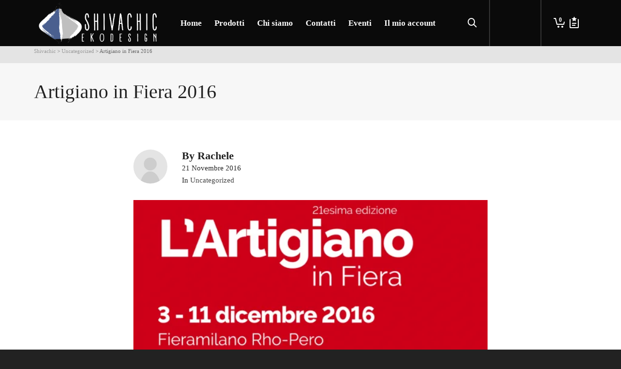

--- FILE ---
content_type: text/html; charset=UTF-8
request_url: https://shivachic.com/artigiano-fiera-2016/
body_size: 37903
content:
<!DOCTYPE html><html lang="it-IT"><head><script data-no-optimize="1">var litespeed_docref=sessionStorage.getItem("litespeed_docref");litespeed_docref&&(Object.defineProperty(document,"referrer",{get:function(){return litespeed_docref}}),sessionStorage.removeItem("litespeed_docref"));</script> <meta http-equiv="X-UA-Compatible" content="IE=EmulateIE10"> <script type="litespeed/javascript">document.documentElement.className=document.documentElement.className+' yes-js js_active js'</script> <meta charset="UTF-8"/><meta name="viewport" content="width=device-width, initial-scale=1.0, maximum-scale=1"/><link rel="pingback" href="https://shivachic.com/xmlrpc.php"/><title>Artigiano in Fiera 2016 &#8211; Shivachic</title> <script type="litespeed/javascript">function spbImageResizer_writeCookie(){the_cookie=document.cookie,the_cookie&&window.devicePixelRatio>=2&&(the_cookie="spb_image_resizer_pixel_ratio="+window.devicePixelRatio+";"+the_cookie,document.cookie=the_cookie)}spbImageResizer_writeCookie()</script> <script type="litespeed/javascript">function writeCookie(){the_cookie=document.cookie,the_cookie&&window.devicePixelRatio>=2&&(the_cookie="pixel_ratio="+window.devicePixelRatio+";"+the_cookie,document.cookie=the_cookie)}writeCookie()</script> <meta name='robots' content='max-image-preview:large' /><link rel="alternate" hreflang="it-it" href="https://shivachic.com/artigiano-fiera-2016/" /><link rel="alternate" hreflang="x-default" href="https://shivachic.com/artigiano-fiera-2016/" /><link rel='dns-prefetch' href='//cdn.iubenda.com' /><link rel='dns-prefetch' href='//maps.google.com' /><link rel='dns-prefetch' href='//fonts.googleapis.com' /><link rel='dns-prefetch' href='//hcaptcha.com' /><link rel='preconnect' href='https://fonts.gstatic.com' crossorigin /><link rel="alternate" type="application/rss+xml" title="Shivachic &raquo; Feed" href="https://shivachic.com/feed/" /><meta property="og:title" content="Artigiano in Fiera 2016 - Shivachic"/><meta property="og:type" content="article"/><meta property="og:url" content="https://shivachic.com/artigiano-fiera-2016/"/><meta property="og:site_name" content="Shivachic"/><meta property="og:description" content=""><meta property="og:image" content="https://shivachic.com/wp-content/uploads/2016/11/AF_Home.png"/><meta name="twitter:card" content="summary_large_image"><meta name="twitter:title" content="Artigiano in Fiera 2016"><meta name="twitter:description" content=""><meta property="twitter:image:src" content="https://shivachic.com/wp-content/uploads/2016/11/AF_Home.png"/><style id="litespeed-ccss">@-webkit-keyframes spin{0%{-webkit-transform:rotate(0);transform:rotate(0)}100%{-webkit-transform:rotate(359deg);transform:rotate(359deg)}}@keyframes spin{0%{-webkit-transform:rotate(0);transform:rotate(0)}100%{-webkit-transform:rotate(359deg);transform:rotate(359deg)}}ul{box-sizing:border-box}:root{--wp--preset--font-size--normal:16px;--wp--preset--font-size--huge:42px}:where(figure){margin:0 0 1em}:root{--woocommerce:#7F54B3;--wc-green:#7ad03a;--wc-red:#a00;--wc-orange:#ffba00;--wc-blue:#2ea2cc;--wc-primary:#7F54B3;--wc-primary-text:white;--wc-secondary:#e9e6ed;--wc-secondary-text:#515151;--wc-highlight:#b3af54;--wc-highligh-text:white;--wc-content-bg:#fff;--wc-subtext:#767676}body{--wp--preset--color--black:#000000;--wp--preset--color--cyan-bluish-gray:#abb8c3;--wp--preset--color--white:#ffffff;--wp--preset--color--pale-pink:#f78da7;--wp--preset--color--vivid-red:#cf2e2e;--wp--preset--color--luminous-vivid-orange:#ff6900;--wp--preset--color--luminous-vivid-amber:#fcb900;--wp--preset--color--light-green-cyan:#7bdcb5;--wp--preset--color--vivid-green-cyan:#00d084;--wp--preset--color--pale-cyan-blue:#8ed1fc;--wp--preset--color--vivid-cyan-blue:#0693e3;--wp--preset--color--vivid-purple:#9b51e0;--wp--preset--gradient--vivid-cyan-blue-to-vivid-purple:linear-gradient(135deg,rgba(6,147,227,1) 0%,rgb(155,81,224) 100%);--wp--preset--gradient--light-green-cyan-to-vivid-green-cyan:linear-gradient(135deg,rgb(122,220,180) 0%,rgb(0,208,130) 100%);--wp--preset--gradient--luminous-vivid-amber-to-luminous-vivid-orange:linear-gradient(135deg,rgba(252,185,0,1) 0%,rgba(255,105,0,1) 100%);--wp--preset--gradient--luminous-vivid-orange-to-vivid-red:linear-gradient(135deg,rgba(255,105,0,1) 0%,rgb(207,46,46) 100%);--wp--preset--gradient--very-light-gray-to-cyan-bluish-gray:linear-gradient(135deg,rgb(238,238,238) 0%,rgb(169,184,195) 100%);--wp--preset--gradient--cool-to-warm-spectrum:linear-gradient(135deg,rgb(74,234,220) 0%,rgb(151,120,209) 20%,rgb(207,42,186) 40%,rgb(238,44,130) 60%,rgb(251,105,98) 80%,rgb(254,248,76) 100%);--wp--preset--gradient--blush-light-purple:linear-gradient(135deg,rgb(255,206,236) 0%,rgb(152,150,240) 100%);--wp--preset--gradient--blush-bordeaux:linear-gradient(135deg,rgb(254,205,165) 0%,rgb(254,45,45) 50%,rgb(107,0,62) 100%);--wp--preset--gradient--luminous-dusk:linear-gradient(135deg,rgb(255,203,112) 0%,rgb(199,81,192) 50%,rgb(65,88,208) 100%);--wp--preset--gradient--pale-ocean:linear-gradient(135deg,rgb(255,245,203) 0%,rgb(182,227,212) 50%,rgb(51,167,181) 100%);--wp--preset--gradient--electric-grass:linear-gradient(135deg,rgb(202,248,128) 0%,rgb(113,206,126) 100%);--wp--preset--gradient--midnight:linear-gradient(135deg,rgb(2,3,129) 0%,rgb(40,116,252) 100%);--wp--preset--font-size--small:13px;--wp--preset--font-size--medium:20px;--wp--preset--font-size--large:36px;--wp--preset--font-size--x-large:42px;--wp--preset--font-family--inter:"Inter", sans-serif;--wp--preset--font-family--cardo:Cardo;--wp--preset--spacing--20:0.44rem;--wp--preset--spacing--30:0.67rem;--wp--preset--spacing--40:1rem;--wp--preset--spacing--50:1.5rem;--wp--preset--spacing--60:2.25rem;--wp--preset--spacing--70:3.38rem;--wp--preset--spacing--80:5.06rem;--wp--preset--shadow--natural:6px 6px 9px rgba(0, 0, 0, 0.2);--wp--preset--shadow--deep:12px 12px 50px rgba(0, 0, 0, 0.4);--wp--preset--shadow--sharp:6px 6px 0px rgba(0, 0, 0, 0.2);--wp--preset--shadow--outlined:6px 6px 0px -3px rgba(255, 255, 255, 1), 6px 6px rgba(0, 0, 0, 1);--wp--preset--shadow--crisp:6px 6px 0px rgba(0, 0, 0, 1)}@keyframes spin{from{transform:rotate(0deg)}to{transform:rotate(360deg)}}.sf-container-overlay{position:fixed;top:0;left:0;z-index:999;width:100%;height:100%;background:rgb(0 0 0/.8);display:none;opacity:0}.sf-container-overlay .sf-loader{position:absolute;top:50%;left:50%;margin:-16px 0 0-16px}a.sf-button{display:inline-block;font-size:12px;line-height:20px;height:auto;padding:14px 26px;margin:0 10px 20px 0;font-weight:700;border:0;position:relative;outline:none;text-shadow:none;text-decoration:none;vertical-align:middle;letter-spacing:1px;max-width:100%}a.sf-button.sf-icon-reveal{padding:15px 35px;line-height:20px;-webkit-transform:translate3d(0,0,0)}a.sf-button.sf-icon-reveal i{font-size:18px;height:100%;width:20px;right:30px;top:0;line-height:50px;display:inline-block;text-align:right;position:absolute;-o-transform:scale(.5);-webkit-transform:scale(.5);-moz-transform:scale(.5);transform:scale(.5);opacity:0}a.sf-button.sf-icon-reveal span.text{display:block;vertical-align:4px;text-align:center;width:100%}a.sf-button span.text{display:inline-block}@-ms-keyframes spin{from{-ms-transform:rotate(0deg)}to{-ms-transform:rotate(360deg);opacity:1}}@-moz-keyframes spin{from{-moz-transform:rotate(0deg)}to{-moz-transform:rotate(360deg);opacity:1}}@-webkit-keyframes spin{from{-webkit-transform:rotate(0deg)}to{-webkit-transform:rotate(360deg);opacity:1}}@keyframes spin{from{transform:rotate(0deg)}to{transform:rotate(360deg);opacity:1}}:root{--woocommerce:#7F54B3;--wc-green:#7ad03a;--wc-red:#a00;--wc-orange:#ffba00;--wc-blue:#2ea2cc;--wc-primary:#7F54B3;--wc-primary-text:white;--wc-secondary:#e9e6ed;--wc-secondary-text:#515151;--wc-highlight:#b3af54;--wc-highligh-text:white;--wc-content-bg:#fff;--wc-subtext:#767676}@media only screen and (max-width:768px){:root{--woocommerce:#7F54B3;--wc-green:#7ad03a;--wc-red:#a00;--wc-orange:#ffba00;--wc-blue:#2ea2cc;--wc-primary:#7F54B3;--wc-primary-text:white;--wc-secondary:#e9e6ed;--wc-secondary-text:#515151;--wc-highlight:#b3af54;--wc-highligh-text:white;--wc-content-bg:#fff;--wc-subtext:#767676}}:root{--woocommerce:#7F54B3;--wc-green:#7ad03a;--wc-red:#a00;--wc-orange:#ffba00;--wc-blue:#2ea2cc;--wc-primary:#7F54B3;--wc-primary-text:white;--wc-secondary:#e9e6ed;--wc-secondary-text:#515151;--wc-highlight:#b3af54;--wc-highligh-text:white;--wc-content-bg:#fff;--wc-subtext:#767676}@keyframes spin{100%{transform:rotate(360deg)}}html{font-family:sans-serif;-ms-text-size-adjust:100%;-webkit-text-size-adjust:100%}body{margin:0}article,figure,header,nav,section{display:block}a{background-color:#fff0}h1{font-size:2em;margin:.67em 0}img{border:0}figure{margin:1em 40px}input{color:inherit;font:inherit;margin:0}input::-moz-focus-inner{border:0;padding:0}input{line-height:normal}*{-webkit-box-sizing:border-box;-moz-box-sizing:border-box;box-sizing:border-box}*:before,*:after{-webkit-box-sizing:border-box;-moz-box-sizing:border-box;box-sizing:border-box}html{font-size:10px}body{font-family:"Helvetica Neue",Helvetica,Arial,sans-serif;font-size:14px;line-height:1.42857143;color:#333;background-color:#fff}input{font-family:inherit;font-size:inherit;line-height:inherit}a{color:#337ab7;text-decoration:none}figure{margin:0}img{vertical-align:middle}.container{margin-right:auto;margin-left:auto;padding-left:15px;padding-right:15px}@media (min-width:768px){.container{width:750px}}@media (min-width:992px){.container{width:970px}}@media (min-width:1200px){.container{width:1170px}}.row{margin-left:-15px;margin-right:-15px}.col-sm-4,.col-sm-8{position:relative;min-height:1px;padding-left:15px;padding-right:15px}@media (min-width:768px){.col-sm-4,.col-sm-8{float:left}.col-sm-8{width:66.66666667%}.col-sm-4{width:33.33333333%}.col-sm-offset-2{margin-left:16.66666667%}}.clearfix:before,.clearfix:after,.container:before,.container:after,.row:before,.row:after{content:" ";display:table}.clearfix:after,.container:after,.row:after{clear:both}.hide{display:none!important}@-ms-viewport{width:device-width}i[class^="sf-icon-"]{font-family:"atelier";speak:none;font-style:normal;font-weight:400;font-variant:normal;text-transform:none;line-height:1;-webkit-font-smoothing:antialiased;-moz-osx-font-smoothing:grayscale}.sf-icon-loader:before{content:""}.sf-icon-wishlist:before{content:""}.sf-icon-search:before{content:""}.sf-icon-search-quickview:before{content:""}.sf-icon-close:before{content:""}html,body{height:100%}body{padding:0;margin:0;font-size:14px;-webkit-font-smoothing:antialiased}a{outline:none!important}h1{font-size:30px;line-height:42px}h3{font-size:18px;line-height:24px;font-weight:400;margin-top:15px;margin-bottom:15px}h5{font-size:14px;font-weight:400;line-height:18px;margin-top:15px;margin-bottom:15px}p{font-size:14px;line-height:170%;margin:0 0 24px}p:empty{display:none}ul{list-style:none;margin:0 0 20px;padding:0;line-height:160%}ul>li>ul{margin-left:20px;padding-left:0}ul ul{margin-left:0}.clearfix{clear:none!important}#container{position:relative;z-index:99}#container::after{content:"";position:absolute;top:0;right:0;width:0;height:0;background:rgb(0 0 0/.4);opacity:0;z-index:9999}input,input[type="text"]{outline:0;border-radius:0;box-shadow:none}img{max-width:100%;height:auto}.sf-share-counts{border-top:2px solid #e3e3e3;border-bottom:2px solid #e3e3e3;padding:15px 0}.sf-share-counts>a span{font-size:13px;vertical-align:1px;opacity:0;line-height:inherit;display:inline-block;display:none}div.entry-title{display:none}figure{margin:0}.header-wrap{position:relative}#main-container{display:block;overflow:visible;max-width:100%;z-index:10;position:relative}.inner-page-wrap{margin-top:50px;margin-bottom:60px}.content-divider-wrap{display:none}.content-divider-wrap .content-divider{border-bottom:2px solid #e3e3e3}.page-content{border-bottom:0 solid #fff0}.page-heading{padding-top:35px;padding-bottom:35px;margin-top:0;margin-bottom:0!important;position:relative;text-align:left;border-top:0!important;-webkit-box-shadow:none;-moz-box-shadow:none;box-shadow:none}.page-heading h1{margin-top:0;margin-bottom:0;white-space:normal}.page-heading .container{position:relative}#breadcrumbs{font-size:11px;line-height:22px;white-space:nowrap}#breadcrumbs>.container{padding-top:14px;padding-bottom:14px}#breadcrumbs a{text-decoration:none}.link-pages:empty{display:none}.link-pages,.page-content .link-pages{margin-top:30px;border:1px solid #e4e4e4;padding:10px;-moz-border-radius:4px;-webkit-border-radius:4px;border-radius:4px;-moz-background-clip:padding;-webkit-background-clip:padding-box;background-clip:padding-box}.link-pages{margin-bottom:0}.link-pages:empty,.page-content .link-pages:empty{display:none}.loading-bar-transition .pace-inactive .pace-progress{opacity:0}#site-loading{width:100%;text-align:center;height:100%;position:fixed;display:none;z-index:101;background:#222}#site-loading .spinner{position:absolute;top:50%;margin-top:-40px!important;width:100%}.circle-bar .spinner>div{margin:0 auto;border-bottom:4px solid #fff;border-left:4px solid #fff;border-right:4px solid #c30;border-top:4px solid #c30;border-radius:100%;height:50px!important;width:50px!important;-webkit-animation:circlespin .8s infinite linear;-moz-animation:circlespin .6s infinite linear;-ms-animation:circlespin .6s infinite linear;-o-animation:circlespin .6s infinite linear;animation:circlespin .8s infinite linear}#header .aux-languages>a{opacity:0}#header .aux-languages img{margin-right:5px;vertical-align:-2px}.header-languages>li>a,.header-languages>li>div{display:block;white-space:nowrap}.header-languages img{margin-right:10px;width:18px;height:12px;display:inline-block;margin-top:-2px}.shopping-bag{width:300px;overflow:hidden}.shopping-bag .loading-overlay{display:none;position:absolute;width:100%;height:100%;top:0;left:0;background:rgb(255 255 255/.6);padding:40%0 0;text-align:center;z-index:100}.shopping-bag .loading-overlay>i{vertical-align:middle;display:inline-block;width:24px;height:24px;font-size:24px;display:inline-block;-webkit-animation:spin 1s infinite ease forwards;-moz-animation:spin 1s infinite ease forwards;animation:spin 1s infinite ease forwards}nav .menu .wishlist-item ul.sub-menu li:first-child:before{left:21px}.header-right nav .menu .wishlist-item ul.sub-menu li:first-child:before{right:21px}.wishlist-bag{width:260px;overflow:hidden}.bag-contents{padding-top:15px;max-height:400px;overflow-y:scroll;width:318px}.wishlist-bag .bag-contents{padding-top:0;width:278px}.wishlist-bag .bag-buttons.no-items{display:none}.bag-empty,.wishlist-empty{padding:25px 30px;font-size:14px;line-height:24px}.bag-buttons{padding:15px 0 30px;margin:0 30px}.bag-buttons a.sf-button{display:block;width:100%;margin:0;text-align:center!important;text-transform:uppercase}.bag-buttons a.sf-button.wishlist-button{margin-top:10px;border:2px solid #e3e3e3}.bag-buttons a.sf-button.sf-icon-reveal i{font-size:24px}#logo a{display:block;max-height:100%;height:100%;text-align:left;font:0/0 a}#logo a:before{content:" ";display:inline-block;vertical-align:middle;height:100%}#logo.has-img a{line-height:0}#logo.has-img img{max-width:100%}#logo img{height:auto;max-height:100%;width:auto;display:inline-block;vertical-align:middle}#logo .text-logo{display:table-cell;vertical-align:middle}nav.std-menu ul.menu>li{float:left;position:relative}nav.std-menu ul.sub-menu{display:none;margin-bottom:0;margin-left:0;position:absolute;left:0;top:100%;z-index:9995;min-width:180px;letter-spacing:normal}nav.std-menu ul.sub-menu>li{border-top:1px solid #e3e3e3;line-height:150%;text-align:left;position:relative}nav.std-menu ul.sub-menu>li:first-child{border-top-width:0}nav.std-menu ul.sub-menu>li>a,nav.std-menu ul.sub-menu>li>div.current-language{padding:10px 15px;font-weight:400;font-size:14px;max-width:100%;text-overflow:ellipsis;white-space:nowrap;overflow-x:hidden;display:block}.header-wrap{position:relative;z-index:101}#header-section{position:relative;z-index:1000;width:100%;display:block}#header-section header{position:relative;z-index:9996}#header-section .row{position:relative}.header-right{text-align:right}.header-right .aux-item{display:inline-block;vertical-align:top;padding:0 26px 0 30px;max-height:100%}.aux-item a.sf-button{margin-bottom:0}.full-center .header-right .aux-item{margin-left:-4px}.header-right .aux-item:first-child{margin-left:0}.header-right .aux-item:first-child{border-left-width:0}.header-right .aux-item{border-left:2px solid #e3e3e3;padding-left:25px}.header-right .aux-item:last-child{padding-right:0!important}.aux-item .std-menu.cart-wishlist{margin-left:-10px;margin-right:-10px}.aux-item .std-menu ul.menu>li{padding-bottom:0!important}#header .aux-item .std-menu li.shopping-bag-item>a{padding-right:0!important}#header .header-right .aux-item .std-menu li.shopping-bag-item ul.sub-menu{right:-10px}.header-right a{display:block}.header-right ul.sub-menu>li>a{color:inherit}.header-right .std-menu{float:right}#header .header-right ul.menu>li>a.header-search-link{background:transparent!important;font-size:16px;padding:0 0 0 20px}#header .header-right ul.menu>li.menu-search .ajax-search-wrap{right:-10px}#header .aux-item ul.menu>li>a.header-search-link{font-size:24px;display:inline-block;padding:0}#header .aux-item ul.menu>li>a.header-search-link i{height:30px;vertical-align:middle;margin-right:0}#header .aux-item ul.menu>li>a.header-search-link i:before{height:24px}.header-right nav.std-menu ul.sub-menu{right:0;left:auto;top:100%!important}#header .std-menu ul.menu{margin-bottom:0;line-height:inherit}#header .std-menu ul.menu>li{display:inline-block}#header .std-menu ul.menu>li>a{padding:0 10px}.header-right .std-menu ul.menu>li>a{font-size:12px}#header .std-menu ul.menu>li:first-child{padding-left:0}nav ul.menu{margin-bottom:0}nav .menu li>a>.menu-item-title{display:none}nav .menu li>a>i{margin-right:10px;display:inline-block;height:17px}nav#main-navigation ul.menu{float:right}.full-center #header-section #header{padding:0}.full-center #header>.container{position:relative;max-width:100%}.full-center #logo{position:absolute;left:0;top:0;height:100%;width:auto;z-index:99;max-width:25%}.full-center #logo.has-img a>img{vertical-align:middle}.full-center .header-right{position:absolute;right:15px;top:0;height:100%;width:auto;z-index:99}.full-center .float-menu{text-align:center;position:relative;width:100%;z-index:98}.full-center nav#main-navigation{display:inline-block;text-align:center;margin:0 auto;max-width:70%}.full-center nav#main-navigation ul.menu{width:100%;display:inline-block;text-align:center;float:none}.full-center nav#main-navigation ul.menu>li.menu-item{float:none;margin-right:-4px}.full-center nav#main-navigation ul.menu>li{border-right:1px solid #e4e4e4}.full-center nav#main-navigation ul.menu>li:first-child{border-left:1px solid #e4e4e4}.full-center nav#main-navigation ul.menu>li.menu-item>a{padding:0 25px}.full-center #header nav.std-menu ul.menu>li>a{padding:0 10px;display:block}.full-center #header .aux-item nav.std-menu ul.menu>li>a{padding:0 10px}.full-center #header .aux-item nav.std-menu ul.menu>li.shopping-bag-item>a,.full-center #header .aux-item nav.std-menu ul.menu>li.wishlist-item>a{padding:0 12px}.full-center #header .aux-item nav.std-menu ul.menu>li.menu-search>a{padding:0}.full-center #header .aux-item nav.std-menu ul.menu>li.menu-search>a>i{margin-right:0;vertical-align:middle;margin-top:1px}.full-center .ajax-search-wrap:after{right:17px}.shopping-bag-item>a{position:relative}.shopping-bag-item>a>.cart-text{display:none}.shopping-bag-item>a>i{vertical-align:-5px!important;width:21px;display:inline-block;height:24px!important;font-size:24px;line-height:28px;margin-left:-2px!important;margin-right:0!important}.shopping-bag-item>a>i.sf-icon-cart{vertical-align:-6px!important}.shopping-bag-item>a>span.menu-item-title,.wishlist-item>a>span.menu-item-title{display:none}.shopping-bag-item a>span.num-items{display:inline-block;position:absolute;right:4px;top:50%;margin-top:-11px;height:22px;width:12px;vertical-align:middle;padding:5px 0;line-height:16px!important;border-radius:2px;letter-spacing:0;font-size:12px;font-weight:700;text-align:center}.wishlist-item>a>i{vertical-align:-5px!important;width:21px;display:inline-block;height:24px!important;font-size:24px;line-height:28px;margin-left:-2px!important;margin-right:0!important}.wishlist-item a>span.count{font-size:14px;font-weight:700;display:inline-block;margin-left:2px;display:none}a.menu-bars-link{line-height:inherit;width:20px;height:16px;display:inline-block;text-indent:-9999em;position:relative;vertical-align:middle;top:50%;position:relative;margin-top:-3px;overflow:hidden}a.menu-bars-link span,a.menu-bars-link span:before,a.menu-bars-link span:after{background-color:#1d1d1d;display:block;position:absolute;width:20px;height:2px;left:0}a.menu-bars-link span:before,a.menu-bars-link span:after{content:""}a.menu-bars-link span{top:6px}a.menu-bars-link span:before{-webkit-transform-origin:50%0;-moz-transform-origin:50%0;-ms-transform-origin:50%0;-o-transform-origin:50%0;transform-origin:50%0;top:-6px;z-index:10}a.menu-bars-link span:after{-webkit-transform-origin:50% 100%;-moz-transform-origin:50% 100%;-ms-transform-origin:50% 100%;-o-transform-origin:50% 100%;transform-origin:50% 100%;top:6px}.ajax-search-wrap{position:absolute;top:100%;right:0;border:2px solid #e3e3e3;width:300px;-moz-box-shadow:0 1px 3px rgb(0 0 0/.1);-webkit-box-shadow:0 1px 3px rgb(0 0 0/.1);box-shadow:0 1px 3px rgb(0 0 0/.1);display:none}.ajax-search-wrap form.ajax-search-form{height:75px}.ajax-search-wrap input[type="text"]{border:0;background:#fff0;padding:24px 30px;width:100%;margin:0;height:75px;line-height:20px;vertical-align:top}.ajax-search-wrap .ajax-loading{background:#fff0 url(https://shivachic.com/wp-content/themes/atelier/images/loader.gif)no-repeat center center;background-size:75%;width:18px;height:18px;position:absolute;right:30px;top:28px;display:none}.ajax-search-results{border-top:2px solid #e3e3e3;display:none;text-align:left}.menu-search .ajax-search-results{margin:0 30px;padding:20px 0 30px;line-height:100%}#header.sticky-header{-webkit-transform:translateZ(0) translateY(0);-moz-transform:translateZ(0) translateY(0);transform:translateZ(0) translateY(0)}#mobile-header{display:none;padding:20px;position:relative;border-bottom:2px solid #e3e3e3;width:100%;left:0;z-index:9998}.mobile-header-opts{position:absolute;top:50%;margin-top:-9px}.mobile-left-logo .mobile-header-opts{right:25px}.mobile-header-opts a{font-size:24px;margin-left:15px}.mobile-header-opts a:first-child{margin-left:0}a.mobile-menu-link{line-height:inherit;width:20px;height:15px;display:inline-block;text-indent:-9999em;position:relative;vertical-align:middle;top:50%;position:relative;margin-top:-13px}.mobile-header-opts li.shopping-bag-item{margin-top:-10px}.mobile-header-opts li.shopping-bag-item ul.sub-menu{display:none!important}.mobile-header-opts>nav{display:inline-block;margin-left:14px;vertical-align:2px}.mobile-header-opts .shopping-bag-item a>span.num-items{line-height:24px!important}#mobile-logo{text-align:center;height:auto}#mobile-logo.has-img{max-width:50%}.mobile-left-logo #mobile-logo{float:left;text-align:left}#mobile-logo a{height:auto;overflow:hidden;display:block;margin:0 auto;max-width:100%}#mobile-logo.has-img a{line-height:0}#mobile-logo.logo-left a{margin:0}#mobile-logo img{display:inline-block;height:auto;max-height:100%;width:auto;max-width:100%}#mobile-menu-wrap{display:block;position:fixed;top:0;left:-280px;z-index:100;width:280px;height:100%;background:#222;overflow-y:scroll}#mobile-menu-wrap.menu-is-right{right:-280px;left:auto}.mobile-search-form{position:relative}.mobile-search-form>.mobile-search-trigger{position:absolute;right:16px;top:17px;font-size:24px}.mobile-search-form input[type="text"]{margin:0;padding:15px 20px;border-left:0;border-right:0;border-top:0;height:60px;background:#fff0;font-size:18px!important}#mobile-menu{max-height:100%;position:relative;font-size:16px!important;padding-bottom:60px;max-width:100%}#mobile-menu::-webkit-scrollbar{display:none}#mobile-menu ul,.mobile-cart-menu{margin-bottom:0}#mobile-menu ul li{border-top:1px solid #333;border-bottom:0;width:100%}#mobile-menu ul li a,.mobile-cart-menu li a{display:block;padding:15px 20px;background:transparent!important}#mobile-menu ul li a{-moz-box-shadow:none;-webkit-box-shadow:none;box-shadow:none}#mobile-menu ul li ul li{font-size:13px}#mobile-menu ul.menu>li:first-child{border-top:0}#mobile-menu ul.sub-menu{background:none;margin-left:0}#mobile-menu ul.sub-menu li a{padding-left:30px}#mobile-menu ul li.parent>a:after{content:"";font-family:"atelier";font-weight:400;font-style:normal;display:inline-block;text-decoration:inherit;font-size:24px;margin-right:-3px;opacity:.5;float:right}#mobile-menu ul li.parent.shopping-bag-item>a:after,#mobile-menu ul li.parent.wishlist-item>a:after{display:none!important}#mobile-menu ul li.parent ul.sub-menu{display:none}#mobile-menu ul li.parent ul.sub-menu .shopping-bag,#mobile-menu ul li.parent ul.sub-menu .bag-contents{max-width:100%}#mobile-menu ul li.parent ul.sub-menu .wishlist-bag{width:100%}#mobile-menu ul li.shopping-bag-item{position:relative}#mobile-menu ul li.shopping-bag-item>a>.menu-item-title,#mobile-menu ul li.wishlist-item>a>.menu-item-title{display:inline-block}#mobile-menu ul li.shopping-bag-item>a>i.sf-icon-cart,#mobile-menu ul li.wishlist-item>a>i.sf-icon-wishlist{float:right}#mobile-cart-wrap{position:fixed;top:0;right:-280px;z-index:100;visibility:hidden;width:280px;height:100%;background:#222;max-height:100%;overflow-y:scroll;-webkit-overflow-scrolling:touch;padding-bottom:60px;-webkit-transform:translate3d(0,0,0);transform:translate3d(0,0,0)}#mobile-cart-wrap.cart-is-left{left:-280px;right:auto}#mobile-cart-wrap .shopping-bag-item>a.cart-contents{padding:15px;font-size:16px;border-bottom:1px solid #e4e4e4;display:block;text-align:center}#mobile-cart-wrap .shopping-bag-item>a.cart-contents .num-items{display:inline!important;padding-left:10px}#mobile-cart-wrap .shopping-bag-item>a.cart-contents .num-items:before{content:"·";margin-right:10px}#mobile-cart-wrap .shopping-bag{max-width:100%}#mobile-cart-wrap .shopping-bag-item>a.cart-contents{display:none!important}#mobile-cart-wrap ul{margin:0;display:block!important;overflow:scroll;max-height:100%}#mobile-cart-wrap ul.mobile-cart-menu{display:none!important}.mobile-cart-menu li{border-bottom:1px solid #333}.mobile-cart-menu li:first-child{border-top:1px solid #333}.mh-overlay #mobile-menu-wrap,.mh-overlay #mobile-cart-wrap{width:100%;height:100%;opacity:0;visibility:visible;overflow:scroll;padding:60px 0 40px;display:none;left:0;right:0}.mh-overlay #mobile-menu{overflow:scroll}.mobile-overlay-close{position:fixed;float:right;font-size:24px;padding:14px 10px;right:5px;top:3px}.mobile-overlay-close>i{display:block;height:22px}.mh-overlay .mobile-search-form{margin-bottom:30px}.mh-overlay .mobile-search-form input[type="text"]{padding:20px 0;font-size:16px!important;text-align:center;height:60px}.mh-overlay #mobile-menu ul li{text-align:left}.mh-overlay #mobile-cart-wrap .shopping-bag{width:100%;padding:20px 0 40px}.mh-overlay .mobile-cart-menu li a{text-align:center}.hidden-hatom{display:none}figure.media-wrap{height:auto;margin-bottom:20px;position:relative}.single-post .inner-page-wrap{margin-top:0;margin-bottom:0}article.type-post.single-post-standard{padding-top:60px}article.post figure.media-wrap,article.post .content-wrap{margin-bottom:60px}article.post.single-post-standard figure.media-wrap{margin-bottom:40px}article.post.single-post-standard figure.media-wrap:empty{display:none}article.post .content-wrap .container{max-width:100%}article.post .content-wrap>.container{padding:0}figure.media-wrap:empty{margin:0}.top-author-info{margin-top:0;margin-bottom:30px}.top-author-info .post-details{float:left;line-height:150%}.top-author-info .post-details h5{margin:-1px 0 0;font-weight:700}.top-author-info .post-details time{display:block;margin-bottom:3px}.post-info{border-top:2px solid #e3e3e3;padding:30px 0;margin:75px 0 0}.author-info-wrap{width:40%;float:left}.author-avatar{float:left;margin-right:30px}.author-avatar img{width:70px;height:70px}.author-avatar img{-moz-border-radius:50px;-webkit-border-radius:50px;border-radius:50px;-moz-background-clip:content-box;-webkit-background-clip:content-box;background-clip:content-box;display:block}.author-bio h3{margin-top:0;margin-bottom:5px}.post-details-wrap{float:right;width:50%}.post-details-wrap .sf-share-counts{border:0}.fw-video-area{position:fixed;width:100%;height:100%;z-index:1000;top:-100%;background:#2d2d2d;overflow:hidden;-webkit-backface-visibility:hidden;-moz-backface-visibility:hidden;-ms-backface-visibility:hidden;-webkit-transform:translate3d(0,0,0);padding:8%}.fw-video-area>.fw-video-wrap{height:100%}.fw-video-close{display:none;position:absolute;right:40px;top:40px;width:42px;text-align:center;z-index:1001;color:#000;background:#fff;font-size:28px;line-height:38px;height:42px;padding:6px;opacity:.5;-webkit-backface-visibility:hidden;-moz-backface-visibility:hidden;-ms-backface-visibility:hidden}input[type="text"]{width:100%;margin-top:6px;margin-bottom:15px;padding:6px 12px;border:2px solid #e3e3e3;font-size:14px!important;height:36px}@-moz-keyframes circlespin{from{-moz-transform:rotate(0deg);transform:rotate(0deg)}to{-moz-transform:rotate(359deg);transform:rotate(359deg)}}@media screen and (max-height:760px){.bag-contents{max-height:200px}}@media only screen and (min-width:1200px){.full-center #header nav.std-menu ul.menu>li>a{padding:0 15px}}@media only screen and (max-width:1024px){.mhs-tablet-land #mobile-header{display:block}.mhs-tablet-land .header-wrap{display:none}}@media only screen and (max-width:767px){h1,h3{word-break:break-word}#site-loading .spinner{top:60%}#main-container{overflow:hidden}.page-heading h1{word-wrap:normal;white-space:normal}.page-heading .container{padding:0 20px}.inner-page-wrap{margin-top:30px;margin-bottom:30px}.page-heading .heading-text{margin-left:0}.page-heading .heading-text{float:none;top:0}#breadcrumbs{float:none;margin-top:15px;display:none}.author-info-wrap,.post-info{width:100%;float:none;margin-left:0}.post-details-wrap{float:none;width:100%;margin-top:30px}}@media only screen and (max-width:479px){#main-container{width:100%}a.sf-button{max-width:100%;margin-left:0;margin-right:0}.page-heading-standard .page-heading{padding:20px 0}#logo img{max-width:200px;height:auto!important}}.um-modal-close{display:block;position:fixed;right:0;top:0;font-size:24px;text-decoration:none!important;color:#fff!important;padding:0 10px}.um-modal-body{min-height:3px;padding:20px;box-sizing:border-box!important;width:100%;background:#fff;-moz-border-radius:0 0 3px 3px;-webkit-border-radius:0 0 3px 3px;border-radius:0 0 3px 3px}.um-modal-body.photo{-moz-border-radius:3px;-webkit-border-radius:3px;border-radius:3px;box-shadow:0 0 0 1px rgb(0 0 0/.1),0 0 0 1px rgb(255 255 255/.12) inset;background:#888;padding:0}[class^=um-faicon-]:before{font-family:FontAwesome!important;font-style:normal!important;font-weight:400!important;font-variant:normal!important;text-transform:none!important;speak:none;line-height:1;-webkit-font-smoothing:antialiased;-moz-osx-font-smoothing:grayscale}.um-faicon-times:before{content:""}.sf-icon-cart{font-family:"si-shop-three"!important}.sf-icon-cart:before{content:""}.shopping-bag-item>a>span.num-items{margin-top:-20px;right:1px}#mobile-menu ul li.shopping-bag-item>a span.num-items{right:21px}.mobile-header-opts>nav{vertical-align:0}nav .menu ul li:first-child:after{border-bottom-color:#ff0017}.circle-bar .spinner>div{border-top-color:#ff0017;border-right-color:#ff0017}#site-loading{background-color:#FFF}body,.layout-fullwidth #container{background-color:#222}#main-container{background-color:#FFF}a{color:#444}input[type="text"]{border-color:#e4e4e4;background-color:#f7f7f7;color:#222}::-webkit-input-placeholder{color:#222222!important}:-moz-placeholder{color:#222222!important}::-moz-placeholder{color:#222222!important}:-ms-input-placeholder{color:#222222!important}.header-wrap #header{background-color:#0a0a0a}.header-right{color:#fff}.header-right a,#header .header-right ul.menu>li>a.header-search-link,#header .header-right ul.menu>li>a.header-search-link-alt{color:#fff}.header-languages .current-language{color:#000}.ajax-search-wrap{background-color:#222}.ajax-search-wrap,.ajax-search-results{border-color:#333}.page-content{border-bottom-color:#e4e4e4}.ajax-search-wrap input[type="text"]{color:#fff}.header-wrap{border-bottom:2px solid #333}nav.std-menu ul.sub-menu{border:2px solid #333333}.header-right .aux-item{border-color:#333333!important}#mobile-header{background-color:#0a0a0a;border-bottom-color:#333}#mobile-header a{color:#fff}#mobile-header a{color:#fff}#mobile-header a.mobile-menu-link span.menu-bars,#mobile-header a.mobile-menu-link span.menu-bars:before,#mobile-header a.mobile-menu-link span.menu-bars:after{background-color:#fff}#mobile-menu-wrap,#mobile-cart-wrap{background-color:#222;color:#e4e4e4}.mobile-search-form input[type="text"]{color:#e4e4e4;border-bottom-color:#444}.mobile-search-form ::-webkit-input-placeholder{color:#e4e4e4!important}.mobile-search-form :-moz-placeholder{color:#e4e4e4!important}.mobile-search-form ::-moz-placeholder{color:#e4e4e4!important}.mobile-search-form :-ms-input-placeholder{color:#e4e4e4!important}#mobile-menu-wrap a,#mobile-cart-wrap a:not(.sf-button),#mobile-menu-wrap .shopping-bag-item a>span.num-items{color:#fff}#mobile-menu-wrap .bag-buttons a.wishlist-button{color:#fff!important}#mobile-menu ul li.parent>a:after{color:#e4e4e4}#mobile-cart-wrap .shopping-bag-item>a.cart-contents,#mobile-cart-wrap .bag-empty{border-bottom-color:#444}#mobile-menu ul li,.mobile-cart-menu li{border-color:#444}a.mobile-menu-link span,a.mobile-menu-link span:before,a.mobile-menu-link span:after{background:#fff}#logo.has-img,.header-right{height:2010px}#mobile-logo{max-height:2010px}#mobile-logo.has-img img{max-height:2010px}.full-center #logo.has-img a>img{max-height:2020px;width:auto}.header-right{line-height:2010px}#logo.has-img a>img{padding:5px 0}.full-header-stick #header,.full-header-stick #logo,.full-header-stick .header-right{height:2020px;line-height:2020px}.full-center #main-navigation ul.menu>li>a,.full-center .header-right ul.menu>li>a{height:2020px;line-height:2020px}.full-center #header,.full-center .float-menu{height:2020px}.full-center .ajax-search-wrap{top:2020px!important}.full-center #logo{max-height:2020px}#logo.has-img a{height:2020px}#logo.has-img a>img{padding:0 10px}nav .menu>li:before{background:#07c1b6}nav .menu ul.sub-menu{background-color:#FFF}nav .menu ul.sub-menu li{border-top-color:#333;border-top-style:solid}nav .menu>li.menu-item>a,nav.std-menu .menu>li>a{color:#fff}.full-center nav#main-navigation ul.menu>li,.full-center nav#main-navigation ul.menu>li:first-child{border-color:#333}.full-center nav#main-navigation ul.menu>li{border-width:0!important}.full-center nav#main-navigation ul.menu>li:first-child{border-width:0;margin-left:-15px}.shopping-bag-item a>span.num-items{border-color:#fff}.shopping-bag-item a>span.num-items:after{border-color:#ff0017}nav .menu ul.sub-menu li.menu-item>a,nav.std-menu ul.sub-menu{color:#666}.bag-buttons a.wishlist-button{color:#666666!important}nav .menu li.parent>a:after,.ajax-search-wrap:after{color:#fff}.wishlist-item{border-left-color:#333}.bag-empty,.wishlist-empty{border-color:#333}.shopping-bag:before,nav .menu ul.sub-menu li:first-child:before{border-bottom-color:#07c1b6}a.menu-bars-link span,a.menu-bars-link span:before,a.menu-bars-link span:after{background:#fff}#breadcrumbs{background-color:#e4e4e4;color:#666}#breadcrumbs a{color:#999}.page-heading{background-color:#f7f7f7}.page-heading h1{color:#222}.page-heading .heading-text{text-align:left}.content-divider-wrap .content-divider{border-color:#e4e4e4}body{color:#222}h1{color:#222}h3{color:#222}h5,h5 a{color:#222}.post-info,.author-info-wrap,.page-content .link-pages{border-color:#e4e4e4}a.sf-button{background-image:none;color:#fff}.sf-share-counts{border-color:#e4e4e4}#footer p{color:#ccc}.bag-buttons a.sf-button.wishlist-button{border-color:#e4e4e4}@media only screen and (max-width:767px){nav .menu>li{border-top-color:#e4e4e4}}.full-center #header,.full-center .float-menu{height:80px}body.custom-background{background-image:url(https://shivachic.com/wp-content/uploads/2016/03/batch_DSCF8325-min-1.jpg);background-position:left top;background-size:auto;background-repeat:repeat;background-attachment:scroll}.header-wrap{height:100px}.full-center .float-menu{height:80px}.header-wrap{height:80px}#logo.has-img a,#logo.has-img,#header.sticky-header,header.sticky-header .menu-main-menu-container>ul>li>a,header.sticky-header .std-menu>ul>li>a{height:95px!important;line-height:95px!important}.sticky-header #logo{height:95px!important}.full-header-stick .header-right{height:95px!important;line-height:95px!important}.full-center .ajax-search-wrap{top:95px!important}body,p,nav .shopping-bag,nav .wishlist-bag{font-family:Raleway;font-weight:400;font-style:normal;font-size:15px}h1{font-family:"Josefin Slab";text-transform:none;line-height:48px;font-weight:400;font-style:normal;font-size:40px}h3{font-family:"Josefin Slab";line-height:36px;font-weight:600;font-style:normal;font-size:30px}h5{font-family:"Josefin Sans";line-height:28px;font-weight:400;font-style:normal;font-size:22px}#header nav,#mobile-menu,.mobile-search-form input[type="text"]{font-family:"Josefin Slab";text-transform:none;letter-spacing:0;font-weight:600;font-style:normal;font-size:17px}</style><link rel="preload" data-asynced="1" data-optimized="2" as="style" onload="this.onload=null;this.rel='stylesheet'" href="https://shivachic.com/wp-content/litespeed/css/5e676c7b1556ce781468ddd34c46315c.css?ver=b1d4e" /><script type="litespeed/javascript">!function(a){"use strict";var b=function(b,c,d){function e(a){return h.body?a():void setTimeout(function(){e(a)})}function f(){i.addEventListener&&i.removeEventListener("load",f),i.media=d||"all"}var g,h=a.document,i=h.createElement("link");if(c)g=c;else{var j=(h.body||h.getElementsByTagName("head")[0]).childNodes;g=j[j.length-1]}var k=h.styleSheets;i.rel="stylesheet",i.href=b,i.media="only x",e(function(){g.parentNode.insertBefore(i,c?g:g.nextSibling)});var l=function(a){for(var b=i.href,c=k.length;c--;)if(k[c].href===b)return a();setTimeout(function(){l(a)})};return i.addEventListener&&i.addEventListener("load",f),i.onloadcssdefined=l,l(f),i};"undefined"!=typeof exports?exports.loadCSS=b:a.loadCSS=b}("undefined"!=typeof global?global:this);!function(a){if(a.loadCSS){var b=loadCSS.relpreload={};if(b.support=function(){try{return a.document.createElement("link").relList.supports("preload")}catch(b){return!1}},b.poly=function(){for(var b=a.document.getElementsByTagName("link"),c=0;c<b.length;c++){var d=b[c];"preload"===d.rel&&"style"===d.getAttribute("as")&&(a.loadCSS(d.href,d,d.getAttribute("media")),d.rel=null)}},!b.support()){b.poly();var c=a.setInterval(b.poly,300);a.addEventListener&&a.addEventListener("load",function(){b.poly(),a.clearInterval(c)}),a.attachEvent&&a.attachEvent("onload",function(){a.clearInterval(c)})}}}(this);</script><link rel="preload" as="image" href="https://shivachic.com/wp-content/uploads/2019/06/cropped-Logo.png.webp"><link rel="preload" as="image" href="https://shivachic.com/wp-content/uploads/2019/06/cropped-Logo.png.webp"><link rel="preload" as="image" href="https://shivachic.com//wp-content/plugins/ultimate-member/assets/img/default_avatar.jpg"><link rel="preload" as="image" href="https://shivachic.com/wp-content/uploads/2016/11/AF_Home.png.webp"><link rel="preload" as="image" href="https://shivachic.com//wp-content/plugins/ultimate-member/assets/img/default_avatar.jpg"><style id='classic-theme-styles-inline-css' type='text/css'>/*! This file is auto-generated */
.wp-block-button__link{color:#fff;background-color:#32373c;border-radius:9999px;box-shadow:none;text-decoration:none;padding:calc(.667em + 2px) calc(1.333em + 2px);font-size:1.125em}.wp-block-file__button{background:#32373c;color:#fff;text-decoration:none}</style><style id='global-styles-inline-css' type='text/css'>body{--wp--preset--color--black: #000000;--wp--preset--color--cyan-bluish-gray: #abb8c3;--wp--preset--color--white: #ffffff;--wp--preset--color--pale-pink: #f78da7;--wp--preset--color--vivid-red: #cf2e2e;--wp--preset--color--luminous-vivid-orange: #ff6900;--wp--preset--color--luminous-vivid-amber: #fcb900;--wp--preset--color--light-green-cyan: #7bdcb5;--wp--preset--color--vivid-green-cyan: #00d084;--wp--preset--color--pale-cyan-blue: #8ed1fc;--wp--preset--color--vivid-cyan-blue: #0693e3;--wp--preset--color--vivid-purple: #9b51e0;--wp--preset--gradient--vivid-cyan-blue-to-vivid-purple: linear-gradient(135deg,rgba(6,147,227,1) 0%,rgb(155,81,224) 100%);--wp--preset--gradient--light-green-cyan-to-vivid-green-cyan: linear-gradient(135deg,rgb(122,220,180) 0%,rgb(0,208,130) 100%);--wp--preset--gradient--luminous-vivid-amber-to-luminous-vivid-orange: linear-gradient(135deg,rgba(252,185,0,1) 0%,rgba(255,105,0,1) 100%);--wp--preset--gradient--luminous-vivid-orange-to-vivid-red: linear-gradient(135deg,rgba(255,105,0,1) 0%,rgb(207,46,46) 100%);--wp--preset--gradient--very-light-gray-to-cyan-bluish-gray: linear-gradient(135deg,rgb(238,238,238) 0%,rgb(169,184,195) 100%);--wp--preset--gradient--cool-to-warm-spectrum: linear-gradient(135deg,rgb(74,234,220) 0%,rgb(151,120,209) 20%,rgb(207,42,186) 40%,rgb(238,44,130) 60%,rgb(251,105,98) 80%,rgb(254,248,76) 100%);--wp--preset--gradient--blush-light-purple: linear-gradient(135deg,rgb(255,206,236) 0%,rgb(152,150,240) 100%);--wp--preset--gradient--blush-bordeaux: linear-gradient(135deg,rgb(254,205,165) 0%,rgb(254,45,45) 50%,rgb(107,0,62) 100%);--wp--preset--gradient--luminous-dusk: linear-gradient(135deg,rgb(255,203,112) 0%,rgb(199,81,192) 50%,rgb(65,88,208) 100%);--wp--preset--gradient--pale-ocean: linear-gradient(135deg,rgb(255,245,203) 0%,rgb(182,227,212) 50%,rgb(51,167,181) 100%);--wp--preset--gradient--electric-grass: linear-gradient(135deg,rgb(202,248,128) 0%,rgb(113,206,126) 100%);--wp--preset--gradient--midnight: linear-gradient(135deg,rgb(2,3,129) 0%,rgb(40,116,252) 100%);--wp--preset--font-size--small: 13px;--wp--preset--font-size--medium: 20px;--wp--preset--font-size--large: 36px;--wp--preset--font-size--x-large: 42px;--wp--preset--font-family--inter: "Inter", sans-serif;--wp--preset--font-family--cardo: Cardo;--wp--preset--spacing--20: 0.44rem;--wp--preset--spacing--30: 0.67rem;--wp--preset--spacing--40: 1rem;--wp--preset--spacing--50: 1.5rem;--wp--preset--spacing--60: 2.25rem;--wp--preset--spacing--70: 3.38rem;--wp--preset--spacing--80: 5.06rem;--wp--preset--shadow--natural: 6px 6px 9px rgba(0, 0, 0, 0.2);--wp--preset--shadow--deep: 12px 12px 50px rgba(0, 0, 0, 0.4);--wp--preset--shadow--sharp: 6px 6px 0px rgba(0, 0, 0, 0.2);--wp--preset--shadow--outlined: 6px 6px 0px -3px rgba(255, 255, 255, 1), 6px 6px rgba(0, 0, 0, 1);--wp--preset--shadow--crisp: 6px 6px 0px rgba(0, 0, 0, 1);}:where(.is-layout-flex){gap: 0.5em;}:where(.is-layout-grid){gap: 0.5em;}body .is-layout-flex{display: flex;}body .is-layout-flex{flex-wrap: wrap;align-items: center;}body .is-layout-flex > *{margin: 0;}body .is-layout-grid{display: grid;}body .is-layout-grid > *{margin: 0;}:where(.wp-block-columns.is-layout-flex){gap: 2em;}:where(.wp-block-columns.is-layout-grid){gap: 2em;}:where(.wp-block-post-template.is-layout-flex){gap: 1.25em;}:where(.wp-block-post-template.is-layout-grid){gap: 1.25em;}.has-black-color{color: var(--wp--preset--color--black) !important;}.has-cyan-bluish-gray-color{color: var(--wp--preset--color--cyan-bluish-gray) !important;}.has-white-color{color: var(--wp--preset--color--white) !important;}.has-pale-pink-color{color: var(--wp--preset--color--pale-pink) !important;}.has-vivid-red-color{color: var(--wp--preset--color--vivid-red) !important;}.has-luminous-vivid-orange-color{color: var(--wp--preset--color--luminous-vivid-orange) !important;}.has-luminous-vivid-amber-color{color: var(--wp--preset--color--luminous-vivid-amber) !important;}.has-light-green-cyan-color{color: var(--wp--preset--color--light-green-cyan) !important;}.has-vivid-green-cyan-color{color: var(--wp--preset--color--vivid-green-cyan) !important;}.has-pale-cyan-blue-color{color: var(--wp--preset--color--pale-cyan-blue) !important;}.has-vivid-cyan-blue-color{color: var(--wp--preset--color--vivid-cyan-blue) !important;}.has-vivid-purple-color{color: var(--wp--preset--color--vivid-purple) !important;}.has-black-background-color{background-color: var(--wp--preset--color--black) !important;}.has-cyan-bluish-gray-background-color{background-color: var(--wp--preset--color--cyan-bluish-gray) !important;}.has-white-background-color{background-color: var(--wp--preset--color--white) !important;}.has-pale-pink-background-color{background-color: var(--wp--preset--color--pale-pink) !important;}.has-vivid-red-background-color{background-color: var(--wp--preset--color--vivid-red) !important;}.has-luminous-vivid-orange-background-color{background-color: var(--wp--preset--color--luminous-vivid-orange) !important;}.has-luminous-vivid-amber-background-color{background-color: var(--wp--preset--color--luminous-vivid-amber) !important;}.has-light-green-cyan-background-color{background-color: var(--wp--preset--color--light-green-cyan) !important;}.has-vivid-green-cyan-background-color{background-color: var(--wp--preset--color--vivid-green-cyan) !important;}.has-pale-cyan-blue-background-color{background-color: var(--wp--preset--color--pale-cyan-blue) !important;}.has-vivid-cyan-blue-background-color{background-color: var(--wp--preset--color--vivid-cyan-blue) !important;}.has-vivid-purple-background-color{background-color: var(--wp--preset--color--vivid-purple) !important;}.has-black-border-color{border-color: var(--wp--preset--color--black) !important;}.has-cyan-bluish-gray-border-color{border-color: var(--wp--preset--color--cyan-bluish-gray) !important;}.has-white-border-color{border-color: var(--wp--preset--color--white) !important;}.has-pale-pink-border-color{border-color: var(--wp--preset--color--pale-pink) !important;}.has-vivid-red-border-color{border-color: var(--wp--preset--color--vivid-red) !important;}.has-luminous-vivid-orange-border-color{border-color: var(--wp--preset--color--luminous-vivid-orange) !important;}.has-luminous-vivid-amber-border-color{border-color: var(--wp--preset--color--luminous-vivid-amber) !important;}.has-light-green-cyan-border-color{border-color: var(--wp--preset--color--light-green-cyan) !important;}.has-vivid-green-cyan-border-color{border-color: var(--wp--preset--color--vivid-green-cyan) !important;}.has-pale-cyan-blue-border-color{border-color: var(--wp--preset--color--pale-cyan-blue) !important;}.has-vivid-cyan-blue-border-color{border-color: var(--wp--preset--color--vivid-cyan-blue) !important;}.has-vivid-purple-border-color{border-color: var(--wp--preset--color--vivid-purple) !important;}.has-vivid-cyan-blue-to-vivid-purple-gradient-background{background: var(--wp--preset--gradient--vivid-cyan-blue-to-vivid-purple) !important;}.has-light-green-cyan-to-vivid-green-cyan-gradient-background{background: var(--wp--preset--gradient--light-green-cyan-to-vivid-green-cyan) !important;}.has-luminous-vivid-amber-to-luminous-vivid-orange-gradient-background{background: var(--wp--preset--gradient--luminous-vivid-amber-to-luminous-vivid-orange) !important;}.has-luminous-vivid-orange-to-vivid-red-gradient-background{background: var(--wp--preset--gradient--luminous-vivid-orange-to-vivid-red) !important;}.has-very-light-gray-to-cyan-bluish-gray-gradient-background{background: var(--wp--preset--gradient--very-light-gray-to-cyan-bluish-gray) !important;}.has-cool-to-warm-spectrum-gradient-background{background: var(--wp--preset--gradient--cool-to-warm-spectrum) !important;}.has-blush-light-purple-gradient-background{background: var(--wp--preset--gradient--blush-light-purple) !important;}.has-blush-bordeaux-gradient-background{background: var(--wp--preset--gradient--blush-bordeaux) !important;}.has-luminous-dusk-gradient-background{background: var(--wp--preset--gradient--luminous-dusk) !important;}.has-pale-ocean-gradient-background{background: var(--wp--preset--gradient--pale-ocean) !important;}.has-electric-grass-gradient-background{background: var(--wp--preset--gradient--electric-grass) !important;}.has-midnight-gradient-background{background: var(--wp--preset--gradient--midnight) !important;}.has-small-font-size{font-size: var(--wp--preset--font-size--small) !important;}.has-medium-font-size{font-size: var(--wp--preset--font-size--medium) !important;}.has-large-font-size{font-size: var(--wp--preset--font-size--large) !important;}.has-x-large-font-size{font-size: var(--wp--preset--font-size--x-large) !important;}
.wp-block-navigation a:where(:not(.wp-element-button)){color: inherit;}
:where(.wp-block-post-template.is-layout-flex){gap: 1.25em;}:where(.wp-block-post-template.is-layout-grid){gap: 1.25em;}
:where(.wp-block-columns.is-layout-flex){gap: 2em;}:where(.wp-block-columns.is-layout-grid){gap: 2em;}
.wp-block-pullquote{font-size: 1.5em;line-height: 1.6;}</style><style id='woocommerce-inline-inline-css' type='text/css'>.woocommerce form .form-row .required { visibility: visible; }</style><style id='wpml-legacy-dropdown-0-inline-css' type='text/css'>.wpml-ls-statics-shortcode_actions{background-color:#eeeeee;}.wpml-ls-statics-shortcode_actions, .wpml-ls-statics-shortcode_actions .wpml-ls-sub-menu, .wpml-ls-statics-shortcode_actions a {border-color:#cdcdcd;}.wpml-ls-statics-shortcode_actions a, .wpml-ls-statics-shortcode_actions .wpml-ls-sub-menu a, .wpml-ls-statics-shortcode_actions .wpml-ls-sub-menu a:link, .wpml-ls-statics-shortcode_actions li:not(.wpml-ls-current-language) .wpml-ls-link, .wpml-ls-statics-shortcode_actions li:not(.wpml-ls-current-language) .wpml-ls-link:link {color:#444444;background-color:#ffffff;}.wpml-ls-statics-shortcode_actions .wpml-ls-sub-menu a:hover,.wpml-ls-statics-shortcode_actions .wpml-ls-sub-menu a:focus, .wpml-ls-statics-shortcode_actions .wpml-ls-sub-menu a:link:hover, .wpml-ls-statics-shortcode_actions .wpml-ls-sub-menu a:link:focus {color:#000000;background-color:#eeeeee;}.wpml-ls-statics-shortcode_actions .wpml-ls-current-language > a {color:#444444;background-color:#ffffff;}.wpml-ls-statics-shortcode_actions .wpml-ls-current-language:hover>a, .wpml-ls-statics-shortcode_actions .wpml-ls-current-language>a:focus {color:#000000;background-color:#eeeeee;}</style><link rel="preload" as="style" href="https://fonts.googleapis.com/css?family=Lato:100,300,400,700,900,100italic,300italic,400italic,700italic,900italic%7CRaleway:100,200,300,400,500,600,700,800,900,100italic,200italic,300italic,400italic,500italic,600italic,700italic,800italic,900italic%7CJosefin%20Slab:100,200,300,400,500,600,700,100italic,200italic,300italic,400italic,500italic,600italic,700italic%7CJosefin%20Sans:100,200,300,400,500,600,700,100italic,200italic,300italic,400italic,500italic,600italic,700italic&#038;subset=latin&#038;display=swap&#038;ver=1606993712" /><noscript><link rel="stylesheet" href="https://fonts.googleapis.com/css?family=Lato:100,300,400,700,900,100italic,300italic,400italic,700italic,900italic%7CRaleway:100,200,300,400,500,600,700,800,900,100italic,200italic,300italic,400italic,500italic,600italic,700italic,800italic,900italic%7CJosefin%20Slab:100,200,300,400,500,600,700,100italic,200italic,300italic,400italic,500italic,600italic,700italic%7CJosefin%20Sans:100,200,300,400,500,600,700,100italic,200italic,300italic,400italic,500italic,600italic,700italic&#038;subset=latin&#038;display=swap&#038;ver=1606993712" /></noscript> <script type="litespeed/javascript" data-src="https://shivachic.com/wp-includes/js/jquery/jquery.min.js" id="jquery-core-js"></script> <script  class=" _iub_cs_skip" id="iubenda-head-inline-scripts-0" type="litespeed/javascript">var _iub=_iub||[];_iub.csConfiguration={"cookiePolicyInOtherWindow":!0,"lang":"en","siteId":1257062,"cookiePolicyId":23231047}</script> <script  type="litespeed/javascript" data-src="//cdn.iubenda.com/cookie_solution/safemode/iubenda_cs.js" charset="UTF-8" class=" _iub_cs_skip" type="litespeed/javascript" data-src="//cdn.iubenda.com/cookie_solution/safemode/iubenda_cs.js?ver=3.12.4" id="iubenda-head-scripts-0-js"></script> <script id="wc-add-to-cart-js-extra" type="litespeed/javascript">var wc_add_to_cart_params={"ajax_url":"\/wp-admin\/admin-ajax.php","wc_ajax_url":"\/?wc-ajax=%%endpoint%%","i18n_view_cart":"Visualizza carrello","cart_url":"https:\/\/shivachic.com\/carrello-2\/","is_cart":"","cart_redirect_after_add":"no"}</script> <script id="woocommerce-js-extra" type="litespeed/javascript">var woocommerce_params={"ajax_url":"\/wp-admin\/admin-ajax.php","wc_ajax_url":"\/?wc-ajax=%%endpoint%%"}</script> <script id="wpml-browser-redirect-js-extra" type="litespeed/javascript">var wpml_browser_redirect_params={"pageLanguage":"it","languageUrls":{"it_it":"https:\/\/shivachic.com\/artigiano-fiera-2016\/","it":"https:\/\/shivachic.com\/artigiano-fiera-2016\/","en_us":"https:\/\/shivachic.com\/en\/","en":"https:\/\/shivachic.com\/en\/","us":"https:\/\/shivachic.com\/en\/"},"cookie":{"name":"_icl_visitor_lang_js","domain":"shivachic.com","path":"\/","expiration":24}}</script> <link rel="https://api.w.org/" href="https://shivachic.com/wp-json/" /><link rel="alternate" type="application/json" href="https://shivachic.com/wp-json/wp/v2/posts/18092" /><link rel="EditURI" type="application/rsd+xml" title="RSD" href="https://shivachic.com/xmlrpc.php?rsd" /><meta name="generator" content="WordPress 6.5.7" /><meta name="generator" content="WooCommerce 9.3.5" /><link rel="canonical" href="https://shivachic.com/artigiano-fiera-2016/" /><link rel='shortlink' href='https://shivachic.com/?p=18092' /><link rel="alternate" type="application/json+oembed" href="https://shivachic.com/wp-json/oembed/1.0/embed?url=https%3A%2F%2Fshivachic.com%2Fartigiano-fiera-2016%2F" /><link rel="alternate" type="text/xml+oembed" href="https://shivachic.com/wp-json/oembed/1.0/embed?url=https%3A%2F%2Fshivachic.com%2Fartigiano-fiera-2016%2F&#038;format=xml" /><meta name="generator" content="Redux 4.5.9" /><meta name="generator" content="WPML ver:4.8.5 stt:1,27;" />
<style type="text/css">/* fix hidden admin pages for woccommerce prices by user role plugin */
	body:has(div#wpwrap) {
	display: unset !important;
}</style> <script type="litespeed/javascript" data-src="https://www.googletagmanager.com/gtag/js?id=UA-102187663-15"></script> <script type="litespeed/javascript">window.dataLayer=window.dataLayer||[];function gtag(){dataLayer.push(arguments)}
gtag('js',new Date());gtag('config','UA-102187663-15')</script> <meta name="google-site-verification" content="SbD9LNilJ0_jFTvpFjUkkCvPgqvmXfU4eHx9h_imnik" /> <script type="litespeed/javascript">var ajaxurl='https://shivachic.com/wp-admin/admin-ajax.php'</script> <style>.h-captcha{position:relative;display:block;margin-bottom:2rem;padding:0;clear:both}.h-captcha[data-size="normal"]{width:303px;height:78px}.h-captcha[data-size="compact"]{width:164px;height:144px}.h-captcha[data-size="invisible"]{display:none}.h-captcha iframe{z-index:1}.h-captcha::before{content:"";display:block;position:absolute;top:0;left:0;background:url(https://shivachic.com/wp-content/plugins/hcaptcha-for-forms-and-more/assets/images/hcaptcha-div-logo.svg) no-repeat;border:1px solid #fff0;border-radius:4px;box-sizing:border-box}.h-captcha::after{content:"The hCaptcha loading is delayed until user interaction.";font:13px/1.35 system-ui,-apple-system,Segoe UI,Roboto,Arial,sans-serif;display:block;position:absolute;top:0;left:0;box-sizing:border-box;color:red;opacity:0}.h-captcha:not(:has(iframe))::after{animation:hcap-msg-fade-in .3s ease forwards;animation-delay:2s}.h-captcha:has(iframe)::after{animation:none;opacity:0}@keyframes hcap-msg-fade-in{to{opacity:1}}.h-captcha[data-size="normal"]::before{width:300px;height:74px;background-position:94% 28%}.h-captcha[data-size="normal"]::after{padding:19px 75px 16px 10px}.h-captcha[data-size="compact"]::before{width:156px;height:136px;background-position:50% 79%}.h-captcha[data-size="compact"]::after{padding:10px 10px 16px 10px}.h-captcha[data-theme="light"]::before,body.is-light-theme .h-captcha[data-theme="auto"]::before,.h-captcha[data-theme="auto"]::before{background-color:#fafafa;border:1px solid #e0e0e0}.h-captcha[data-theme="dark"]::before,body.is-dark-theme .h-captcha[data-theme="auto"]::before,html.wp-dark-mode-active .h-captcha[data-theme="auto"]::before,html.drdt-dark-mode .h-captcha[data-theme="auto"]::before{background-image:url(https://shivachic.com/wp-content/plugins/hcaptcha-for-forms-and-more/assets/images/hcaptcha-div-logo-white.svg);background-repeat:no-repeat;background-color:#333;border:1px solid #f5f5f5}@media (prefers-color-scheme:dark){.h-captcha[data-theme="auto"]::before{background-image:url(https://shivachic.com/wp-content/plugins/hcaptcha-for-forms-and-more/assets/images/hcaptcha-div-logo-white.svg);background-repeat:no-repeat;background-color:#333;border:1px solid #f5f5f5}}.h-captcha[data-theme="custom"]::before{background-color:initial}.h-captcha[data-size="invisible"]::before,.h-captcha[data-size="invisible"]::after{display:none}.h-captcha iframe{position:relative}div[style*="z-index: 2147483647"] div[style*="border-width: 11px"][style*="position: absolute"][style*="pointer-events: none"]{border-style:none}</style><noscript><style>.woocommerce-product-gallery{ opacity: 1 !important; }</style></noscript><style type="text/css">@font-face {
						font-family: 'si-shop-three';
						src:url('https://shivachic.com/wp-content/themes/atelier/css/font/si-shop-three.eot?-7oeevn');
						src:url('https://shivachic.com/wp-content/themes/atelier/css/font/si-shop-three.eot?#iefix-7oeevn') format('embedded-opentype'),
							url('https://shivachic.com/wp-content/themes/atelier/css/font/si-shop-three.woff?-7oeevn') format('woff'),
							url('https://shivachic.com/wp-content/themes/atelier/css/font/si-shop-three.ttf?-7oeevn') format('truetype'),
							url('https://shivachic.com/wp-content/themes/atelier/css/font/si-shop-three.svg?-7oeevn#atelier') format('svg');
						font-weight: normal;
						font-style: normal;
					}
					.sf-icon-cart, .sf-icon-add-to-cart, .sf-icon-variable-options, .sf-icon-soldout {
						font-family: 'si-shop-three'!important;
					}
					.sf-icon-variable-options:before {
						content: '\e600';
					}
					.sf-icon-cart:before {
						content: '\e601';
					}
					.sf-icon-add-to-cart:before {
						content: '\e602';
					}
					.sf-icon-soldout:before {
						content: '\e603';
					}
					.shopping-bag-item > a > span.num-items {
						margin-top: -20px;
						right: 1px;
					}
					#mobile-menu ul li.shopping-bag-item > a span.num-items {
					  right: 21px;
					}
					.mobile-header-opts > nav {
						vertical-align: 0;
					}
					::selection, ::-moz-selection {background-color: #ff0017; color: #fff;}.accent-bg, .funded-bar .bar {background-color:#ff0017;}.accent {color:#ff0017;}span.highlighted, span.dropcap4, .loved-item:hover .loved-count, .flickr-widget li, .portfolio-grid li, figcaption .product-added, .woocommerce .widget_layered_nav ul li.chosen small.count, .woocommerce .widget_layered_nav_filters ul li a, .sticky-post-icon, .fw-video-close:hover {background-color: #ff0017!important; color: #ffffff!important;}a:hover, a:focus, #sidebar a:hover, .pagination-wrap a:hover, .carousel-nav a:hover, .portfolio-pagination div:hover > i, #footer a:hover, .beam-me-up a:hover span, .portfolio-item .portfolio-item-permalink, .read-more-link, .blog-item .read-more, .blog-item-details a:hover, .author-link, span.dropcap2, .spb_divider.go_to_top a, .item-link:hover, #header-translation p a, #breadcrumbs a:hover, .ui-widget-content a:hover, .yith-wcwl-add-button a:hover, #product-img-slider li a.zoom:hover, .woocommerce .star-rating span, #jckqv .woocommerce-product-rating .star-rating span:before, .article-body-wrap .share-links a:hover, ul.member-contact li a:hover, .bag-product a.remove:hover, .bag-product-title a:hover, #back-to-top:hover,  ul.member-contact li a:hover, .fw-video-link-image:hover i, .ajax-search-results .all-results:hover, .search-result h5 a:hover .ui-state-default a:hover, .fw-video-link-icon:hover {color: #ff0017;}.carousel-wrap > a:hover,  .woocommerce p.stars a.active:after,  .woocommerce p.stars a:hover:after {color: #ff0017!important;}.read-more i:before, .read-more em:before {color: #ff0017;}textarea:focus, input:focus, input[type="text"]:focus, input[type="email"]:focus, textarea:focus, .bypostauthor .comment-wrap .comment-avatar,.search-form input:focus, .wpcf7 input:focus, .wpcf7 textarea:focus, .ginput_container input:focus, .ginput_container textarea:focus, .mymail-form input:focus, .mymail-form textarea:focus, input[type="tel"]:focus, input[type="number"]:focus {border-color: #ff0017!important;}nav .menu ul li:first-child:after,.navigation a:hover > .nav-text, .returning-customer a:hover {border-bottom-color: #ff0017;}nav .menu ul ul li:first-child:after {border-right-color: #ff0017;}.spb_impact_text .spb_call_text {border-left-color: #ff0017;}.spb_impact_text .spb_button span {color: #fff;}a[rel="tooltip"], ul.member-contact li a, a.text-link, .tags-wrap .tags a, .logged-in-as a, .comment-meta-actions .edit-link, .comment-meta-actions .comment-reply, .read-more {border-color: #444444;}.super-search-go {border-color: #ff0017!important;}.super-search-go:hover {background: #ff0017!important;border-color: #ff0017!important;}.owl-pagination .owl-page span {background-color: #e4e4e4;}.owl-pagination .owl-page::after {background-color: #ff0017;}.owl-pagination .owl-page:hover span, .owl-pagination .owl-page.active a {background-color: #222222;}body.header-below-slider .home-slider-wrap #slider-continue:hover {border-color: #ff0017;}body.header-below-slider .home-slider-wrap #slider-continue:hover i {color: #ff0017;}#one-page-nav li a:hover > i {background: #ff0017;}#one-page-nav li.selected a:hover > i {border-color: #ff0017;}#one-page-nav li .hover-caption {background: #ff0017; color: #ffffff;}#one-page-nav li .hover-caption:after {border-left-color: #ff0017;}.love-it:hover > svg .stroke {stroke: #ff0017!important;}.love-it:hover > svg .fill {fill: #ff0017!important;}.side-details .love-it > svg .stroke {stroke: #e4e4e4;}.side-details .love-it > svg .fill {fill: #e4e4e4;}.side-details .comments-wrapper > svg .stroke {stroke: #e4e4e4;}.side-details .comments-wrapper > svg .fill {fill: #e4e4e4;}.comments-wrapper a:hover > svg .stroke {stroke: #ff0017!important;}.comments-wrapper a:hover span, .love-it:hover span.love-count {color: #ff0017!important;}.circle-bar .spinner > div {border-top-color: #ff0017;border-right-color: #ff0017;}#sf-home-preloader, #site-loading {background-color: #FFFFFF;}.loading-bar-transition .pace .pace-progress {background-color: #ff0017;}.spinner .circle-bar {border-left-color:#e4e4e4;border-bottom-color:#e4e4e4;border-right-color:#ff0017;border-top-color:#ff0017;}.orbit-bars .spinner > div:before {border-top-color:#ff0017;border-bottom-color:#ff0017;}.orbit-bars .spinner > div:after {background-color: #e4e4e4;}body, .layout-fullwidth #container {background-color: #222222;}#main-container, .tm-toggle-button-wrap a {background-color: #FFFFFF;}.tabbed-heading-wrap .heading-text {background-color: #FFFFFF;}.single-product.page-heading-fancy .product-main {background-color: #FFFFFF;}.spb-row-container[data-top-style="slant-ltr"]:before, .spb-row-container[data-top-style="slant-rtl"]:before, .spb-row-container[data-bottom-style="slant-ltr"]:after, .spb-row-container[data-bottom-style="slant-rtr"]:after {background-color: #FFFFFF;}a, .ui-widget-content a, #respond .form-submit input[type=submit] {color: #444444;}a:hover, a:focus {color: #ff0017;}ul.bar-styling li:not(.selected) > a:hover, ul.bar-styling li > .comments-likes:hover {color: #ffffff;background: #ff0017;border-color: #ff0017;}ul.bar-styling li > .comments-likes:hover * {color: #ffffff!important;}ul.bar-styling li > a, ul.bar-styling li > div, ul.page-numbers li > a, ul.page-numbers li > span, .curved-bar-styling, ul.bar-styling li > form input, .spb_directory_filter_below {border-color: #e4e4e4;}ul.bar-styling li > a, ul.bar-styling li > span, ul.bar-styling li > div, ul.bar-styling li > form input {background-color: #FFFFFF;}.pagination-wrap {border-color: #e4e4e4;}.pagination-wrap ul li a {border-color: transparent;}ul.page-numbers li > a:hover, ul.page-numbers li > span.current, .pagination-wrap ul li > a:hover, .pagination-wrap ul li span.current {border-color: #e4e4e4!important;color: #222222!important;}input[type="text"], input[type="email"], input[type="password"], textarea, select, .wpcf7 input[type="text"], .wpcf7 input[type="email"], .wpcf7 textarea, .wpcf7 select, .ginput_container input[type="text"], .ginput_container input[type="email"], .ginput_container textarea, .ginput_container select, .mymail-form input[type="text"], .mymail-form input[type="email"], .mymail-form textarea, .mymail-form select, input[type="date"], input[type="tel"], input.input-text, input[type="number"], .select2-container .select2-choice {border-color: #e4e4e4;background-color: #f7f7f7;color:#222222;}.select2-container .select2-choice>.select2-chosen {color:#222222!important;}::-webkit-input-placeholder {color:#222222!important;}:-moz-placeholder {color:#222222!important;}::-moz-placeholder {color:#222222!important;}:-ms-input-placeholder {color:#222222!important;}input[type=submit], button[type=submit], input[type="file"], select, .wpcf7 input.wpcf7-submit[type=submit] {border-color: #e4e4e4;color: #222222;}input[type=submit]:hover, button[type=submit]:hover, .wpcf7 input.wpcf7-submit[type=submit]:hover, .gform_wrapper input[type=submit]:hover, .mymail-form input[type=submit]:hover {background: #222222;border-color: #222222; color: #ffffff;}.modal-header {background: #f7f7f7;}.modal-content {background: #FFFFFF;}.modal-header h3, .modal-header .close {color: #222222;}.modal-header .close:hover {color: #ff0017;}.recent-post .post-details, .portfolio-item h5.portfolio-subtitle, .search-item-content time, .search-item-content span, .portfolio-details-wrap .date {color: #222222;}ul.bar-styling li.facebook > a:hover {color: #fff!important;background: #3b5998;border-color: #3b5998;}ul.bar-styling li.twitter > a:hover {color: #fff!important;background: #4099FF;border-color: #4099FF;}ul.bar-styling li.google-plus > a:hover {color: #fff!important;background: #d34836;border-color: #d34836;}ul.bar-styling li.pinterest > a:hover {color: #fff!important;background: #cb2027;border-color: #cb2027;}#top-bar {background: #ff0017; border-bottom-color: #ff0017;}#top-bar .tb-text {color: #222222;}#top-bar .tb-text > a, #top-bar nav .menu > li > a {color: #000000;}#top-bar .menu li {border-left-color: #ff0017; border-right-color: #ff0017;}#top-bar .menu > li > a, #top-bar .menu > li.parent:after {color: #000000;}#top-bar .menu > li:hover > a, #top-bar a:hover {color: #af002e!important;}.header-wrap #header, .header-standard-overlay #header, .vertical-header .header-wrap #header-section, #header-section .is-sticky #header.sticky-header {background-color:#0a0a0a;}.fs-search-open .header-wrap #header, .fs-search-open .header-standard-overlay #header, .fs-search-open .vertical-header .header-wrap #header-section, .fs-search-open #header-section .is-sticky #header.sticky-header {background-color: #ff0017;}.fs-supersearch-open .header-wrap #header, .fs-supersearch-open .header-standard-overlay #header, .fs-supersearch-open .vertical-header .header-wrap #header-section, .fs-supersearch-open #header-section .is-sticky #header.sticky-header {background-color: #ff0017;}.overlay-menu-open .header-wrap #header, .overlay-menu-open .header-standard-overlay #header, .overlay-menu-open .vertical-header .header-wrap #header-section, .overlay-menu-open #header-section .is-sticky #header.sticky-header {background-color: #ff0017;}#sf-header-banner {background-color:#fff; border-bottom: 2px solid#e3e3e3;}#sf-header-banner {color:#222;}#sf-header-banner a {color:#333;}#sf-header-banner a:hover {color:#1dc6df;}.header-left, .header-right, .vertical-menu-bottom .copyright {color: #ffffff;}.header-left a, .header-right a, .vertical-menu-bottom .copyright a, #header .header-left ul.menu > li > a.header-search-link-alt, #header .header-right ul.menu > li > a.header-search-link, #header .header-right ul.menu > li > a.header-search-link-alt {color: #ffffff;}.header-left a:hover, .header-right a:hover, .vertical-menu-bottom .copyright a:hover {color: #ff0017;}#header .header-left ul.menu > li:hover > a.header-search-link-alt, #header .header-right ul.menu > li:hover > a.header-search-link-alt {color: #ff0017!important;}#header-search a:hover, .super-search-close:hover {color: #ff0017;}.sf-super-search {background-color: #222222;}.sf-super-search .search-options .ss-dropdown ul {background-color: #ff0017;}.sf-super-search .search-options .ss-dropdown ul li a {color: #ffffff;}.sf-super-search .search-options .ss-dropdown ul li a:hover {color: #222222;}.sf-super-search .search-options .ss-dropdown > span, .sf-super-search .search-options input {color: #ff0017; border-bottom-color: #ff0017;}.sf-super-search .search-options .ss-dropdown ul li .fa-check {color: #222222;}.sf-super-search-go:hover, .sf-super-search-close:hover { background-color: #ff0017; border-color: #ff0017; color: #ffffff;}.header-languages .current-language {color: #000000;}#header-section #main-nav {border-top-color: #333333;}.ajax-search-wrap {background-color:#222222}.ajax-search-wrap, .ajax-search-results, .search-result-pt .search-result, .vertical-header .ajax-search-results {border-color: #333333;}.page-content {border-bottom-color: #e4e4e4;}.ajax-search-wrap input[type="text"], .search-result-pt h6, .no-search-results h6, .search-result h5 a, .no-search-results p {color: #ffffff;}.search-item-content time {color: #333333;}.header-wrap, #header-section .is-sticky .sticky-header, #header-section.header-5 #header {border-bottom: 2px solid #333333;}.vertical-header .header-wrap {border-right: 2px solid #333333;}.vertical-header-right .header-wrap {border-left: 2px solid #333333;}nav.std-menu ul.sub-menu {border: 2px solid#333333;}.is-sticky nav.std-menu ul.sub-menu {border-top-width: 0;}nav.std-menu .sf-mega-menu ul.sub-menu ul.sub-menu {border: 0!important;}.header-left .aux-item, .header-right .aux-item {border-color: #333333!important;}#contact-slideout {background: #FFFFFF;}#mobile-top-text, #mobile-header {background-color: #0a0a0a;border-bottom-color:#333333;}#mobile-top-text, #mobile-logo h1 {color: #ffffff;}#mobile-top-text a, #mobile-header a {color: #ffffff;}#mobile-header a {color: #ffffff;}#mobile-header a.mobile-menu-link span.menu-bars, #mobile-header a.mobile-menu-link span.menu-bars:before, #mobile-header a.mobile-menu-link span.menu-bars:after {background-color: #ffffff;}#mobile-header a.mobile-menu-link:hover span.menu-bars, #mobile-header a.mobile-menu-link:hover span.menu-bars:before, #mobile-header a.mobile-menu-link:hover span.menu-bars:after {background-color: #ff0017;}#mobile-menu-wrap, #mobile-cart-wrap {background-color: #222;color: #e4e4e4;}.mobile-search-form input[type="text"] {color: #e4e4e4;border-bottom-color: #444;}.mobile-search-form ::-webkit-input-placeholder {color: #e4e4e4!important;}.mobile-search-form :-moz-placeholder {color: #e4e4e4!important;}.mobile-search-form ::-moz-placeholder {color: #e4e4e4!important;}.mobile-search-form :-ms-input-placeholder {color: #e4e4e4!important;}#mobile-menu-wrap a, #mobile-cart-wrap a:not(.sf-button), #mobile-menu-wrap .shopping-bag-item a > span.num-items {color: #fff;}#mobile-menu-wrap .bag-buttons a.sf-button.bag-button {color: #fff!important;}.shop-icon-fill #mobile-menu-wrap .shopping-bag-item a > span.num-items {color: #222!important;}#mobile-menu-wrap a:hover, #mobile-cart-wrap a:not(.sf-button):hover,  #mobile-menu ul li:hover > a {color: #ff0017!important;}#mobile-menu-wrap .bag-buttons a.wishlist-button {color: #fff!important;}#mobile-menu ul li.parent > a:after {color: #e4e4e4;}#mobile-cart-wrap .shopping-bag-item > a.cart-contents, #mobile-cart-wrap .bag-product, #mobile-cart-wrap .bag-empty {border-bottom-color: #444;}#mobile-menu ul li, .mobile-cart-menu li, .mobile-cart-menu .bag-header, .mobile-cart-menu .bag-product, .mobile-cart-menu .bag-empty {border-color: #444;}a.mobile-menu-link span, a.mobile-menu-link span:before, a.mobile-menu-link span:after {background: #fff;}a.mobile-menu-link:hover span, a.mobile-menu-link:hover span:before, a.mobile-menu-link:hover span:after {background: #ff0017;}#mobile-cart-wrap .bag-buttons > a.bag-button {color: #fff!important;border-color: #fff;}#mobile-cart-wrap .bag-product a.remove {color: #fff!important;}#mobile-cart-wrap .bag-product a.remove:hover {color: #ff0017!important;}#logo.has-img, .header-left, .header-right {height:2010px;}#mobile-logo {max-height:2010px;}#mobile-logo.has-img img {max-height:2010px;}.full-center #logo.has-img a > img {max-height: 2020px;width: auto;}.header-left, .header-right {line-height:2010px;}.minimal-checkout-return a {height:2010px;line-height:2010px;padding: 0;}.browser-ie #logo {width:5571px;}#logo.has-img a > img {padding: 5px 0;}.header-2 #logo.has-img img {max-height:2010px;}.full-header-stick #header, .full-header-stick #logo, .full-header-stick .header-left, .full-header-stick .header-right {height:2020px;line-height:2020px;}.full-center #main-navigation ul.menu > li > a, .full-center .header-right ul.menu > li > a, .full-center nav.float-alt-menu ul.menu > li > a, .full-center .header-right div.text, .full-center #header .aux-item ul.social-icons li {height:2020px;line-height:2020px;}.full-center #header, .full-center .float-menu, .header-split .float-menu {height:2020px;}.full-center nav li.menu-item.sf-mega-menu > ul.sub-menu, .full-center .ajax-search-wrap {top:2020px!important;}.browser-ff #logo a {height:2020px;}.full-center #logo {max-height:2020px;}.header-6 .header-left, .header-6 .header-right, .header-6 #logo.has-img {height:2020px;line-height:2020px;}.header-6 #logo.has-img a > img {padding: 0;}#logo.has-img a {height:2020px;}#logo.has-img a > img {padding: 0 10px;}.full-center.resized-header #main-navigation ul.menu > li > a, .full-center.resized-header .header-right ul.menu > li > a, .full-center.resized-header nav.float-alt-menu ul.menu > li > a, .full-center.resized-header .header-right div.text, .full-header-stick.resized-header #header, .full-header-stick.resized-header #logo, .full-header-stick.resized-header .header-left, .full-header-stick.resized-header .header-right, .full-center.resized-header  #header .aux-item ul.social-icons li {height:2015px;line-height:2015px;}.full-center.resized-header #logo, .full-center.resized-header #logo.no-img a {height:2015px;}.full-center.resized-header #header, .full-center.resized-header .float-menu, .header-split.resized-header .float-menu {height:2015px;}.full-center.resized-header nav ul.menu > li.menu-item > ul.sub-menu, .full-center.resized-header nav li.menu-item.sf-mega-menu > ul.sub-menu, .full-center.resized-header nav li.menu-item.sf-mega-menu-alt > ul.sub-menu, .full-center.resized-header .ajax-search-wrap {top:2015px!important;}.browser-ff .resized-header #logo a {height:2015px;}.resized-header #logo.has-img a {height:2015px;}.full-center.resized-header nav.float-alt-menu ul.menu > li > ul.sub-menu {top:2015px!important;}#main-nav, .header-wrap[class*="page-header-naked"] #header-section .is-sticky #main-nav, .header-wrap #header-section .is-sticky #header.sticky-header, .header-wrap #header-section.header-5 #header, .header-wrap[class*="page-header-naked"] #header .is-sticky .sticky-header, .header-wrap[class*="page-header-naked"] #header-section.header-5 #header .is-sticky .sticky-header {background-color: #222222;}#main-nav {border-color: #333333;border-top-style: solid;}.show-menu {background-color: #222222;color: #ffffff;}nav .menu > li:before {background: #07c1b6;}nav .menu .sub-menu .parent > a:after {border-left-color: #07c1b6;}nav .menu ul.sub-menu, li.menu-item.sf-mega-menu > ul.sub-menu > div {background-color: #FFFFFF;}nav .menu ul.sub-menu li {border-top-color: #333333;border-top-style: solid;}li.menu-item.sf-mega-menu > ul.sub-menu > li {border-top-color: #333333;border-top-style: solid;}li.menu-item.sf-mega-menu > ul.sub-menu > li {border-left-color: #333333;border-left-style: solid;}nav .menu > li.menu-item > a, nav.std-menu .menu > li > a {color: #ffffff;}#main-nav ul.menu > li, #main-nav ul.menu > li:first-child, #main-nav ul.menu > li:first-child, .full-center nav#main-navigation ul.menu > li, .full-center nav#main-navigation ul.menu > li:first-child, .full-center #header nav.float-alt-menu ul.menu > li {border-color: #333333;}nav ul.menu > li.menu-item.sf-menu-item-btn > a {border-color: #ffffff;background-color: #ffffff;color: #ff0017;}nav ul.menu > li.menu-item.sf-menu-item-btn:hover > a {border-color: #ff0017; background-color: #ff0017; color: #ffffff!important;}#main-nav ul.menu > li, .full-center nav#main-navigation ul.menu > li, .full-center nav.float-alt-menu ul.menu > li, .full-center #header nav.float-alt-menu ul.menu > li {border-width: 0!important;}.full-center nav#main-navigation ul.menu > li:first-child {border-width: 0;margin-left: -15px;}#main-nav .menu-right {right: -5px;}nav .menu > li.menu-item:hover > a, nav.std-menu .menu > li:hover > a {color: #ff0017!important;}nav .menu > li.current-menu-ancestor > a, nav .menu > li.current-menu-item > a, nav .menu > li.current-scroll-item > a, #mobile-menu .menu ul li.current-menu-item > a {color: #ff0017;}.shopping-bag-item a > span.num-items {border-color: #ffffff;}.shop-icon-fill .shopping-bag-item > a > i {color: inherit;}.shop-icon-fill .shopping-bag-item a > span.num-items, .shop-icon-fill .shopping-bag-item:hover a > span.num-items {color: #0a0a0a!important;}.shop-icon-fill .shopping-bag-item:hover > a > i {color: inherit;}.header-left ul.sub-menu > li > a:hover, .header-right ul.sub-menu > li > a:hover {color: #ff0017;}.shopping-bag-item a > span.num-items:after {border-color: #ff0017;}.shopping-bag-item:hover a > span.num-items {border-color: #ff0017!important; color: #ff0017!important;}.shopping-bag-item:hover a > span.num-items:after {border-color: #ff0017!important;}.page-header-naked-light .sticky-wrapper:not(.is-sticky) .shopping-bag-item:hover a > span.num-items, .page-header-naked-dark .sticky-wrapper:not(.is-sticky) .shopping-bag-item:hover a > span.num-items {color: #0a0a0a}.page-header-naked-light .sticky-wrapper:not(.is-sticky) .shopping-bag-item:hover a > span.num-items:after, .page-header-naked-dark .sticky-wrapper:not(.is-sticky) .shopping-bag-item:hover a > span.num-items:after {border-color: #ff0017;}nav .menu ul.sub-menu li.menu-item > a, nav .menu ul.sub-menu li > span, nav.std-menu ul.sub-menu {color: #666666;}.bag-buttons a.bag-button, .bag-buttons a.wishlist-button {color: #666666!important;}.bag-product a.remove, .woocommerce .bag-product a.remove {color: #666666!important;}.bag-product a.remove:hover, .woocommerce .bag-product a.remove:hover {color: #ff0017!important;}nav .menu ul.sub-menu li.menu-item:hover > a, .bag-product a.remove:hover {color: #000000!important;}nav .menu li.parent > a:after, nav .menu li.parent > a:after:hover, .ajax-search-wrap:after {color: #ffffff;}nav .menu ul.sub-menu li.current-menu-ancestor > a, nav .menu ul.sub-menu li.current-menu-item > a {color: #000000!important;}#main-nav .header-right ul.menu > li, .wishlist-item {border-left-color: #333333;}.bag-header, .bag-product, .bag-empty, .wishlist-empty {border-color: #333333;}.bag-buttons a.checkout-button, .bag-buttons a.create-account-button, .woocommerce input.button.alt, .woocommerce .alt-button, .woocommerce button.button.alt {background: #ff0017; color: #ffffff;}.woocommerce .button.update-cart-button:hover {background: #ff0017; color: #ffffff;}.woocommerce input.button.alt:hover, .woocommerce .alt-button:hover, .woocommerce button.button.alt:hover {background: #ff0017; color: #ffffff;}.shopping-bag:before, nav .menu ul.sub-menu li:first-child:before {border-bottom-color: #07c1b6;}.page-header-naked-light .sticky-wrapper:not(.is-sticky) a.menu-bars-link:hover span, .page-header-naked-light .sticky-wrapper:not(.is-sticky) a.menu-bars-link:hover span:before, .page-header-naked-light .sticky-wrapper:not(.is-sticky) a.menu-bars-link:hover span:after, .page-header-naked-dark .sticky-wrapper:not(.is-sticky) a.menu-bars-link:hover span, .page-header-naked-dark .sticky-wrapper:not(.is-sticky) a.menu-bars-link:hover span:before, .page-header-naked-dark .sticky-wrapper:not(.is-sticky) a.menu-bars-link:hover span:after {background: #ff0017;}a.menu-bars-link span, a.menu-bars-link span:before, a.menu-bars-link span:after {background: #ffffff;}a.menu-bars-link:hover span, a.menu-bars-link:hover span:before, a.menu-bars-link:hover span:after {background: #ff0017;}.overlay-menu-open .header-wrap {background-color: #0a0a0a;}.overlay-menu-open .header-wrap #header {background-color: transparent!important;}.overlay-menu-open #logo h1, .overlay-menu-open .header-left, .overlay-menu-open .header-right, .overlay-menu-open .header-left a, .overlay-menu-open .header-right a {color: #ffffff!important;}#overlay-menu nav li.menu-item > a, .overlay-menu-open a.menu-bars-link, #overlay-menu .fs-overlay-close {color: #ffffff;}.overlay-menu-open a.menu-bars-link span:before, .overlay-menu-open a.menu-bars-link span:after {background: #ffffff!important;}.fs-supersearch-open .fs-supersearch-link, .fs-search-open .fs-header-search-link {color: #ffffff!important;}#overlay-menu {background-color: #ff0017;}#overlay-menu, #fullscreen-search, #fullscreen-supersearch {background-color: rgba(255,0,23, 0.95);}#overlay-menu nav li:hover > a {color: #ff0017!important;}#fullscreen-supersearch .sf-super-search {color: #666666!important;}#fullscreen-supersearch .sf-super-search .search-options .ss-dropdown > span, #fullscreen-supersearch .sf-super-search .search-options input {color: #ffffff!important;}#fullscreen-supersearch .sf-super-search .search-options .ss-dropdown > span:hover, #fullscreen-supersearch .sf-super-search .search-options input:hover {color: #ff0017!important;}#fullscreen-supersearch .sf-super-search .search-go a.sf-button {background-color: #ff0017!important;}#fullscreen-supersearch .sf-super-search .search-go a.sf-button:hover {background-color: #222222!important;border-color: #222222!important;color: #ffffff!important;}#fullscreen-search .fs-overlay-close, #fullscreen-search .search-wrap .title, .fs-search-bar, .fs-search-bar input#fs-search-input, #fullscreen-search .search-result-pt h3 {color: #666666;}#fullscreen-search ::-webkit-input-placeholder {color: #666666!important;}#fullscreen-search :-moz-placeholder {color: #666666!important;}#fullscreen-search ::-moz-placeholder {color: #666666!important;}#fullscreen-search :-ms-input-placeholder {color: #666666!important;}#fullscreen-search .container1 > div, #fullscreen-search .container2 > div, #fullscreen-search .container3 > div {background-color: #666666;}nav#main-navigation ul.menu > li.sf-menu-item-new-badge > a:before {background-color: #0a0a0a;box-shadow: inset 2px 2px #a9d37c;}nav#main-navigation ul.menu > li.sf-menu-item-new-badge > a:after {background-color: #0a0a0a;color: #a9d37c; border-color: #a9d37c;}.sf-side-slideout {background-color: #222;}.sf-side-slideout .vertical-menu nav .menu li > a, .sf-side-slideout .vertical-menu nav .menu li.parent > a:after, .sf-side-slideout .vertical-menu nav .menu > li ul.sub-menu > li > a {color: #fff;}.sf-side-slideout .vertical-menu nav .menu li.menu-item {border-color: #ccc;}.sf-side-slideout .vertical-menu nav .menu li:hover > a, .sf-side-slideout .vertical-menu nav .menu li.parent:hover > a:after, .sf-side-slideout .vertical-menu nav .menu > li ul.sub-menu > li:hover > a {color: #07c1b6!important;}.contact-menu-link.slide-open {color: #ff0017;}#base-promo, .sf-promo-bar {background-color: #e4e4e4;}#base-promo > p, #base-promo.footer-promo-text > a, #base-promo.footer-promo-arrow > a, .sf-promo-bar > p, .sf-promo-bar.promo-text > a, .sf-promo-bar.promo-arrow > a {color: #222;}#base-promo.footer-promo-arrow:hover, #base-promo.footer-promo-text:hover, .sf-promo-bar.promo-arrow:hover, .sf-promo-bar.promo-text:hover {background-color: #ff0017!important;color: #ffffff!important;}#base-promo.footer-promo-arrow:hover > *, #base-promo.footer-promo-text:hover > *, .sf-promo-bar.promo-arrow:hover > *, .sf-promo-bar.promo-text:hover > * {color: #ffffff!important;}#breadcrumbs {background-color:#e4e4e4;color:#666666;}#breadcrumbs a, #breadcrumb i {color:#999999;}.page-heading {background-color: #f7f7f7;}.page-heading h1, .page-heading h3 {color: #222222;}.page-heading .heading-text, .fancy-heading .heading-text {text-align: left;}.content-divider-wrap .content-divider {border-color: #e4e4e4;}.page-heading.fancy-heading .media-overlay {background-color:transparent;opacity:0.0;}body {color: #222222;}h1, h1 a, h3.countdown-subject {color: #222222;}h2, h2 a {color: #222222;}h3, h3 a {color: #222222;}h4, h4 a, .carousel-wrap > a {color: #222222;}h5, h5 a {color: #222222;}h6, h6 a {color: #222222;}.title-wrap .spb-heading span, #reply-title span {border-bottom-color: #222222;}.title-wrap h3.spb-heading span, h3#reply-title span {border-bottom-color: #222222;}figure.animated-overlay figcaption {background-color: #ff0017;}figure.animated-overlay figcaption {background-color: rgba(255,0,23, 0.40);}figure.animated-overlay figcaption * {color: #ffffff;}figcaption .thumb-info .name-divide {background-color: #ffffff;}figcaption .thumb-info h6 span.price {border-top-color: #ffffff;}.article-divider {background: #e4e4e4;}.post-pagination-wrap {background-color:#444;}.post-pagination-wrap .next-article > *, .post-pagination-wrap .next-article a, .post-pagination-wrap .prev-article > *, .post-pagination-wrap .prev-article a {color:#fff;}.post-pagination-wrap .next-article a:hover, .post-pagination-wrap .prev-article a:hover {color: #ff0017;}.article-extras {background-color:#f7f7f7;}.review-bar {background-color:#f7f7f7;}.review-bar .bar, .review-overview-wrap .overview-circle {background-color:#2e2e36;color:#fff;}.posts-type-bright .recent-post .post-item-details {border-top-color:#e4e4e4;}.detail-feature .media-overlay {background-color: transparent ;opacity: 0;}table {border-bottom-color: #e4e4e4;}table td {border-top-color: #e4e4e4;}.read-more-button, #comments-list li .comment-wrap {border-color: #e4e4e4;}.read-more-button:hover {color: #ff0017;border-color: #ff0017;}.testimonials.carousel-items li .testimonial-text, .recent-post figure {background-color: #f7f7f7;}.spb_accordion .spb_accordion_section {border-color: #e4e4e4;}.spb_accordion .spb_accordion_section > h4.ui-state-active a, .toggle-wrap .spb_toggle.spb_toggle_title_active {color: #222222!important;}.widget ul li, .widget.widget_lip_most_loved_widget li, .widget_download_details ul > li {border-color: #e4e4e4;}.widget.widget_lip_most_loved_widget li {background: #FFFFFF; border-color: #e4e4e4;}.widget_lip_most_loved_widget .loved-item > span {color: #222222;}ul.wp-tag-cloud li > a, ul.wp-tag-cloud li:before {border-color: #e4e4e4;}.widget .tagcloud a:hover, ul.wp-tag-cloud li:hover > a, ul.wp-tag-cloud li:hover:before {background-color: #ff0017; border-color: #ff0017; color: #ffffff;}ul.wp-tag-cloud li:hover:after {border-color: #ff0017; background-color: #ffffff;}.loved-item .loved-count > i {color: #222222;background: #e4e4e4;}.subscribers-list li > a.social-circle {color: #ffffff;background: #222222;}.subscribers-list li:hover > a.social-circle {color: #fbfbfb;background: #ff0017;}.widget_download_details ul > li a, .sidebar .widget_categories ul > li a, .sidebar .widget_archive ul > li a, .sidebar .widget_nav_menu ul > li a, .sidebar .widget_meta ul > li a, .sidebar .widget_recent_entries ul > li, .widget_product_categories ul > li a, .widget_layered_nav ul > li a, .widget_display_replies ul > li a, .widget_display_forums ul > li a, .widget_display_topics ul > li a {color: #444444;}.widget_download_details ul > li a:hover, .sidebar .widget_categories ul > li a:hover, .sidebar .widget_archive ul > li a:hover, .sidebar .widget_nav_menu ul > li a:hover, .widget_nav_menu ul > li.current-menu-item a, .sidebar .widget_meta ul > li a:hover, .sidebar .widget_recent_entries ul > li a:hover, .widget_product_categories ul > li a:hover, .widget_layered_nav ul > li a:hover, .widget_edd_categories_tags_widget ul li a:hover, .widget_display_replies ul li, .widget_display_forums ul > li a:hover, .widget_display_topics ul > li a:hover {color: #ff0017;}#calendar_wrap caption {border-bottom-color: #222222;}.sidebar .widget_calendar tbody tr > td a {color: #ffffff;background-color: #222222;}.sidebar .widget_calendar tbody tr > td a:hover {background-color: #ff0017;}.sidebar .widget_calendar tfoot a {color: #222222;}.sidebar .widget_calendar tfoot a:hover {color: #ff0017;}.widget_calendar #calendar_wrap, .widget_calendar th, .widget_calendar tbody tr > td, .widget_calendar tbody tr > td.pad {border-color: #e4e4e4;}.sidebar .widget hr {border-color: #e4e4e4;}.widget ul.flickr_images li a:after, .portfolio-grid li a:after {color: #ffffff;}.loved-item:hover .loved-count > svg .stroke {stroke: #ffffff;}.loved-item:hover .loved-count > svg .fill {fill: #ffffff;}.fw-row .spb_portfolio_widget .title-wrap {border-bottom-color: #e4e4e4;}.portfolio-item {border-bottom-color: #e4e4e4;}.masonry-items .portfolio-item-details {background: #f7f7f7;}.masonry-items .blog-item .blog-details-wrap:before {background-color: #f7f7f7;}.masonry-items .portfolio-item figure {border-color: #e4e4e4;}.portfolio-details-wrap span span {color: #666;}.share-links > a:hover {color: #ff0017;}.portfolio-item.masonry-item .portfolio-item-details {background: #FFFFFF;}#infscr-loading .spinner > div {background: #e4e4e4;}.blog-aux-options li.selected a {background: #ff0017;border-color: #ff0017;color: #ffffff;}.blog-filter-wrap .aux-list li:hover {border-bottom-color: transparent;}.blog-filter-wrap .aux-list li:hover a {color: #ffffff;background: #ff0017;}.mini-blog-item-wrap, .mini-items .mini-alt-wrap, .mini-items .mini-alt-wrap .quote-excerpt, .mini-items .mini-alt-wrap .link-excerpt, .masonry-items .blog-item .quote-excerpt, .masonry-items .blog-item .link-excerpt, .timeline-items .standard-post-content .quote-excerpt, .timeline-items .standard-post-content .link-excerpt, .post-info, .author-info-wrap, .body-text .link-pages, .page-content .link-pages, .posts-type-list .recent-post, .standard-items .blog-item .standard-post-content {border-color: #e4e4e4;}.standard-post-date, .timeline {background: #e4e4e4;}.timeline-items .standard-post-content {background: #FFFFFF;}.timeline-items .format-quote .standard-post-content:before, .timeline-items .standard-post-content.no-thumb:before {border-left-color: #f7f7f7;}.search-item-img .img-holder {background: #f7f7f7;border-color:#e4e4e4;}.masonry-items .blog-item .masonry-item-wrap {background: #f7f7f7;}.mini-items .blog-item-details, .share-links, .single-portfolio .share-links, .single .pagination-wrap, ul.post-filter-tabs li a {border-color: #e4e4e4;}.mini-item-details {color: #222222;}.related-item figure {background-color: #222222; color: #ffffff}.required {color: #ee3c59;}.post-item-details .comments-likes a i, .post-item-details .comments-likes a span {color: #222222;}.posts-type-list .recent-post:hover h4 {color: #ff0017}.blog-grid-items .blog-item .grid-left:after {border-left-color: #ffffff;}.blog-grid-items .blog-item .grid-right:after {border-right-color: #ffffff;}.blog-item .tweet-icon, .blog-item .post-icon, .blog-item .inst-icon {color: #ffffff!important;}.posts-type-bold .recent-post .details-wrap, .masonry-items .blog-item .details-wrap, .blog-grid-items .blog-item > div, .product-shadows .preview-slider-item-wrapper {background: #ffffff;color: #222;}.masonry-items .blog-item .details-wrap:before {background: #ffffff;}.masonry-items .blog-item .comments-svg .stroke, .masonry-items .blog-item .loveit-svg .stroke {stroke: #222;}.masonry-items .blog-item .loveit-svg .fill {fill: #222;}.masonry-items .blog-item:hover .comments-svg .stroke, .masonry-items .blog-item:hover .loveit-svg .stroke {stroke: #ffffff;}.masonry-items .blog-item:hover .loveit-svg .fill {fill: #ffffff;}.blog-grid-items .blog-item h2, .blog-grid-items .blog-item h6, .blog-grid-items .blog-item data, .blog-grid-items .blog-item .author span, .blog-grid-items .blog-item .tweet-text a, .masonry-items .blog-item h2, .masonry-items .blog-item h6 {color: #222;}.posts-type-bold a, .masonry-items .blog-item a {color: #444444;}.posts-type-bold .recent-post .details-wrap:before, .masonry-items .blog-item .details-wrap:before, .posts-type-bold .recent-post.has-thumb .details-wrap:before {border-bottom-color: #ffffff;}.posts-type-bold .recent-post.has-thumb:hover .details-wrap, .posts-type-bold .recent-post.no-thumb:hover .details-wrap, .bold-items .blog-item:hover, .masonry-items .blog-item:hover .details-wrap, .blog-grid-items .blog-item:hover > div, .instagram-item .inst-overlay, .masonry-items .blog-item:hover .details-wrap:before {background: #ee815e;}.blog-grid-items .instagram-item:hover .inst-overlay {background: rgba(238,129,94, 0.40);}.posts-type-bold .recent-post:hover .details-wrap:before, .masonry-items .blog-item:hover .details-wrap:before {border-bottom-color: #ee815e;}.posts-type-bold .recent-post:hover .details-wrap *, .bold-items .blog-item:hover *, .masonry-items .blog-item:hover .details-wrap, .masonry-items .blog-item:hover .details-wrap a, .masonry-items .blog-item:hover h2, .masonry-items .blog-item:hover h6, .masonry-items .blog-item:hover .details-wrap .quote-excerpt *, .blog-grid-items .blog-item:hover *, .instagram-item .inst-overlay data {color: #ffffff;}.blog-grid-items .blog-item:hover .grid-right:after {border-right-color:#ee815e;}.blog-grid-items .blog-item:hover .grid-left:after {border-left-color:#ee815e;}.blog-grid-items .blog-item:hover h2, .blog-grid-items .blog-item:hover h6, .blog-grid-items .blog-item:hover data, .blog-grid-items .blog-item:hover .author span, .blog-grid-items .blog-item:hover .tweet-text a {color: #ffffff;}.blog-item .side-details, .narrow-date-block {background: #ffffff;color: #222;}.blog-item .side-details .comments-wrapper {border-color: #e4e4e4;}.standard-items.alt-styling .blog-item .standard-post-content {background: #FFFFFF;}.standard-items.alt-styling .blog-item.quote .standard-post-content, .mini-items .blog-item.quote .mini-alt-wrap {background: #222222;color: #FFFFFF;}.standard-items .blog-item .read-more-button, .mini-items .blog-item .read-more-button {background-color: #FFFFFF;}#respond .form-submit input[type=submit]:hover {border-color: #ff0017;}.post-details-wrap .tags-wrap, .post-details-wrap .comments-likes {border-color: #e4e4e4;}.sf-button.accent {color: #ffffff; background-color: #ff0017;border-color: #ff0017;}.sf-button.sf-icon-reveal.accent {color: #ffffff!important; background-color: #ff0017!important;}a.sf-button.stroke-to-fill {color: #444444;}.sf-button.accent.bordered .sf-button-border {border-color: #ff0017;}a.sf-button.bordered.accent {color: #ff0017;border-color: #ff0017;}a.sf-button.bordered.accent:hover {color: #ffffff;}a.sf-button.rotate-3d span.text:before {color: #ffffff; background-color: #ff0017;}.sf-button.accent:hover, .sf-button.bordered.accent:hover {background-color: #222222;border-color: #222222;color: #ffffff;}a.sf-button, a.sf-button:hover, #footer a.sf-button:hover {background-image: none;color: #fff;}a.sf-button.gold, a.sf-button.gold:hover, a.sf-button.lightgrey, a.sf-button.lightgrey:hover, a.sf-button.white:hover {color: #222!important;}a.sf-button.transparent-dark {color: #222222!important;}a.sf-button.transparent-light:hover, a.sf-button.transparent-dark:hover {color: #ff0017!important;}.title-wrap a.sf-button:hover {color: #ff0017!important;}.sf-icon {color: #1dc6df;}.sf-icon-cont, .sf-icon-cont:hover, .sf-hover .sf-icon-cont, .sf-icon-box[class*="icon-box-boxed-"] .sf-icon-cont, .sf-hover .sf-icon-box-hr {background-color: #1dc6df;}.sf-hover .sf-icon-cont, .sf-hover .sf-icon-box-hr {background-color: #222!important;}.sf-hover .sf-icon-cont .sf-icon {color: #ffffff!important;}.sf-icon-box[class*="sf-icon-box-boxed-"] .sf-icon-cont:after {border-top-color: #1dc6df;border-left-color: #1dc6df;}.sf-hover .sf-icon-cont .sf-icon, .sf-icon-box.sf-icon-box-boxed-one .sf-icon, .sf-icon-box.sf-icon-box-boxed-three .sf-icon {color: #ffffff;}.sf-icon-box-animated .front {background: #f7f7f7; border-color: #e4e4e4;}.sf-icon-box-animated .front h3 {color: #222222;}.sf-icon-box-animated .back {background: #ff0017; border-color: #ff0017;}.sf-icon-box-animated .back, .sf-icon-box-animated .back h3 {color: #ffffff;}.client-item figure, .borderframe img {border-color: #e4e4e4;}span.dropcap3 {background: #000;color: #fff;}span.dropcap4 {color: #fff;}.spb_divider, .spb_divider.go_to_top_icon1, .spb_divider.go_to_top_icon2, .testimonials > li, .tm-toggle-button-wrap, .tm-toggle-button-wrap a, .portfolio-details-wrap, .spb_divider.go_to_top a, .widget_search form input {border-color: #e4e4e4;}.spb_divider.go_to_top_icon1 a, .spb_divider.go_to_top_icon2 a {background: #FFFFFF;}.divider-wrap h3.divider-heading:before, .divider-wrap h3.divider-heading:after {background: #e4e4e4;}.spb_tabs .ui-tabs .ui-tabs-panel, .spb_content_element .ui-tabs .ui-tabs-nav, .ui-tabs .ui-tabs-nav li {border-color: #e4e4e4;}.spb_tabs .ui-tabs .ui-tabs-panel, .ui-tabs .ui-tabs-nav li.ui-tabs-active a {background: #FFFFFF!important;}.tabs-type-dynamic .nav-tabs li.active a, .tabs-type-dynamic .nav-tabs li a:hover {background:#ff0017;border-color:#ff0017!important;color: #ff0017;}.spb_tabs .nav-tabs li a, .spb_tour .nav-tabs li a {border-color: #e4e4e4!important;}.spb_tabs .nav-tabs li:hover a, .spb_tour .nav-tabs li:hover a {border-color: #ff0017!important;color: #ff0017!important;}.spb_tabs .nav-tabs li.active a, .spb_tour .nav-tabs li.active a {background: #ff0017;border-color: #ff0017!important;color: #ffffff!important;}.spb_accordion_section > h4:hover .ui-icon:before {border-color: #ff0017;}.toggle-wrap .spb_toggle, .spb_toggle_content {border-color: #e4e4e4;}.toggle-wrap .spb_toggle:hover {color: #ff0017;}.ui-accordion h4.ui-accordion-header .ui-icon {color: #222222;}.standard-browser .ui-accordion h4.ui-accordion-header.ui-state-active:hover a, .standard-browser .ui-accordion h4.ui-accordion-header:hover .ui-icon {color: #ff0017;}blockquote.pullquote {border-color: #ff0017;}.borderframe img {border-color: #eeeeee;}.spb_box_content.whitestroke {background-color: #fff;border-color: #e4e4e4;}ul.member-contact li a:hover {color: #ff0017;}.testimonials.carousel-items li .testimonial-text {border-color: #e4e4e4;}.testimonials.carousel-items li .testimonial-text:after {border-left-color: #e4e4e4;border-top-color: #e4e4e4;}.product-reviews.masonry-items li.testimonial .testimonial-text {background-color: #e4e4e4;}.product-reviews.masonry-items li.testimonial.has-cite .testimonial-text::after {border-top-color: #e4e4e4;}.horizontal-break {background-color: #e4e4e4;}.horizontal-break.bold {background-color: #222222;}.progress .bar {background-color: #ff0017;}.progress.standard .bar {background: #ff0017;}.progress-bar-wrap .progress-value {color: #ff0017;}.sf-share-counts {border-color: #e4e4e4;}.mejs-controls .mejs-time-rail .mejs-time-current {background: #ff0017!important;}.mejs-controls .mejs-time-rail .mejs-time-loaded {background: #ffffff!important;}.pt-banner h6 {color: #ffffff;}.pinmarker-container a.pin-button:hover {background: #ff0017; color: #ffffff;}.directory-item-details .item-meta {color: #222222;}.spb_row_container .spb_tweets_slider_widget .spb-bg-color-wrap, .spb_tweets_slider_widget .spb-bg-color-wrap {background: #1dc6df;}.spb_tweets_slider_widget .tweet-text, .spb_tweets_slider_widget .tweet-icon {color: #ffffff;}.spb_tweets_slider_widget .tweet-text a, .spb_tweets_slider_widget .twitter_intents a {color: #339933;}.spb_tweets_slider_widget .tweet-text a:hover, .spb_tweets_slider_widget .twitter_intents a:hover {color: #ffffff;}.spb_testimonial_slider_widget .spb-bg-color-wrap {background: #222222;}.spb_testimonial_slider_widget .heading-wrap h3.spb-center-heading, .spb_testimonial_slider_widget .testimonial-text, .spb_testimonial_slider_widget cite, .spb_testimonial_slider_widget .testimonial-icon {color: #ffffff;}.spb_testimonial_slider_widget .heading-wrap h3.spb-center-heading {border-bottom-color: #ffffff;}.content-slider .flex-direction-nav .flex-next:before, .content-slider .flex-direction-nav .flex-prev:before {background-color: #e4e4e4;color: #222222;}.spb_tweets_slider_widget .heading-wrap h3.spb-center-heading {color: #ffffff;border-bottom-color: #ffffff;}#footer {background: #0a0a0a;}#footer.footer-divider {border-top-color: #333333;}#footer, #footer p, #footer h3.spb-heading {color: #cccccc;}#footer h3.spb-heading span {border-bottom-color: #cccccc;}#footer a {color: #ffffff;}#footer a:hover {color: #cccccc;}#footer .widget ul li, #footer .widget_categories ul, #footer .widget_archive ul, #footer .widget_nav_menu ul, #footer .widget_recent_comments ul, #footer .widget_meta ul, #footer .widget_recent_entries ul, #footer .widget_product_categories ul {border-color: #333333;}#copyright {background-color: #222222;border-top-color: #333333;}#copyright p, #copyright .text-left, #copyright .text-right {color: #999999;}#copyright a {color: #ffffff;}#copyright a:hover, #copyright nav .menu li a:hover {color: #cccccc!important;}#copyright nav .menu li {border-left-color: #333333;}#footer .widget_calendar #calendar_wrap, #footer .widget_calendar th, #footer .widget_calendar tbody tr > td, #footer .widget_calendar tbody tr > td.pad {border-color: #333333;}.widget input[type="email"] {background: #f7f7f7; color: #999}#footer .widget hr {border-color: #333333;}#sf-newsletter-bar, .layout-boxed #sf-newsletter-bar > .container {background-color: #222;}#sf-newsletter-bar h3.sub-text {color: #ccc;}#sf-newsletter-bar .sub-code form input[type=submit], #sf-newsletter-bar .sub-code form input[type="text"], #sf-newsletter-bar .sub-code form input[type="email"] {border-color: #ccc;color: #ccc;}#sf-newsletter-bar .sub-code form input[type=submit]:hover {border-color: #fff;color: #fff;}#sf-newsletter-bar .sub-close {color: #ccc;}#sf-newsletter-bar .sub-close:hover {color: #fff;}#sf-newsletter-bar ::-webkit-input-placeholder {color:#ccc!important;}#sf-newsletter-bar :-moz-placeholder {color:#ccc!important;}#sf-newsletter-bar ::-moz-placeholder {color:#ccc!important;}#sf-newsletter-bar :-ms-input-placeholder {color:#ccc!important;}.woocommerce .wc-new-badge {background-color:#a9d37c;}.woocommerce .wc-new-badge:before {border-right-color:#a9d37c;}.woocommerce .free-badge, .woocommerce span.onsale {background-color:#ff0017;}.woocommerce .free-badge:before, .woocommerce span.onsale:before {border-right-color:#ff0017;}.woocommerce .out-of-stock-badge {background-color:#999;}.woocommerce .out-of-stock-badge:before {border-right-color:#999;}.woocommerce div.product .stock {color:#ff0017;}.woocommerce nav.woocommerce-pagination {border-top-color: #e4e4e4}.price ins {color:#ff0017;}.woocommerce div.product p.stock.out-of-stock {color:#999;}.woocommerce form .form-row .required {color:#ff0017;}.woocommerce form .form-row.woocommerce-invalid .select2-container, .woocommerce form .form-row.woocommerce-invalid input.input-text, .woocommerce form .form-row.woocommerce-invalid select, .woocommerce .woocommerce-info, .woocommerce-page .woocommerce-info {border-color:#ff0017;}.woocommerce .woocommerce-info, .woocommerce-page .woocommerce-info, .woocommerce .woocommerce-message, .woocommerce-page .woocommerce-message, .woocommerce .woocommerce-error, .woocommerce-page .woocommerce-error {color: #222222;}.woocommerce .woocommerce-info a:hover, .woocommerce-page .woocommerce-info a:hover {color: #ff0017;}.woocommerce nav.woocommerce-pagination ul li span.current, .woocommerce nav.woocommerce-pagination ul li a {color: #222222}.woocommerce nav.woocommerce-pagination ul li span.current, .woocommerce nav.woocommerce-pagination ul li:hover a {color: #e4e4e4}.woocommerce .help-bar, .woo-aux-options, .woocommerce nav.woocommerce-pagination ul li span.current, .modal-body .comment-form-rating, ul.checkout-process, #billing .proceed, ul.my-account-nav > li, .woocommerce #payment, .woocommerce-checkout p.thank-you, .woocommerce .order_details, .woocommerce-page .order_details, .woocommerce .products .product figure .cart-overlay .price, .woocommerce .products .product figure .cart-overlay .yith-wcwl-add-to-wishlist, #product-accordion .panel, .review-order-wrap, .woocommerce form .form-row input.input-text, .woocommerce .coupon input.input-text, .woocommerce table.shop_table, .woocommerce-page table.shop_table, .mini-list li, .woocommerce div.product .woocommerce-tabs .panel, .product-type-standard .product .cart-overlay .shop-actions .jckqvBtn, .woocommerce .cart .button, .woocommerce .cart input.button, .woocommerce input[name="apply_coupon"], .woocommerce a.button.wc-backward, #yith-wcwl-form .product-add-to-cart > .button, .woocommerce .coupon input.input-text, .woocommerce-cart table.cart td.actions .coupon .input-text, .summary-top .product-navigation .nav-previous, .summary-top .product-navigation .nav-next, .woocommerce table.shop_table tbody th, .woocommerce table.shop_table tfoot td, .woocommerce table.shop_table tfoot th, .woocommerce a.button { border-color: #e4e4e4 ;}.woocommerce .widget_layered_nav ul li.chosen {background-color: #ff0017;}.woocommerce .widget_layered_nav ul li.chosen > * {color: #ffffff;}.woocommerce .single_add_to_cart_button:disabled[disabled] {border-color: #222222!important;color: #222222!important;}.bag-buttons a.sf-button.bag-button, .bag-buttons a.sf-button.wishlist-button {border-color: #e4e4e4;}nav.woocommerce-pagination ul li a:hover {border-color:#e4e4e4;}.woocommerce-account p.myaccount_address, .woocommerce-account .page-content h2, p.no-items, #order_review table.shop_table, #payment_heading, .returning-customer a, .woocommerce #payment ul.payment_methods, .woocommerce-page #payment ul.payment_methods, .woocommerce .coupon, .summary-top {border-bottom-color: #e4e4e4;}p.no-items, .woocommerce-page .cart-collaterals, .woocommerce .cart_totals table tr.cart-subtotal, .woocommerce .cart_totals table tr.order-total, .woocommerce table.shop_table td, .woocommerce-page table.shop_table td, .woocommerce #payment div.form-row, .woocommerce-page #payment div.form-row {border-top-color: #e4e4e4;}.woocommerce a.button, .woocommerce input.button, .woocommerce button[type=submit], .woocommerce-ordering .woo-select, .variations_form .woo-select, .add_review a, .woocommerce .coupon input.apply-coupon, .woocommerce .button.update-cart-button, .shipping-calculator-form .woo-select, .woocommerce .shipping-calculator-form .update-totals-button button, .woocommerce #billing_country_field .woo-select, .woocommerce #shipping_country_field .woo-select, .woocommerce #review_form #respond .form-submit input, .woocommerce table.my_account_orders .order-actions .button, .woocommerce .widget_price_filter .price_slider_amount .button, .woocommerce.widget .buttons a, .load-more-btn, #wew-submit-email-to-notify, .woocommerce input[name="save_account_details"], .woocommerce .shipping-calculator-form .update-totals-button button {background: transparent; color: #444444}.product figcaption a.product-added {color: #ffffff;}ul.products li.product a.quick-view-button, .woocommerce p.cart a.add_to_cart_button, .lost_reset_password p.form-row input[type=submit], .track_order p.form-row input[type=submit], .change_password_form p input[type=submit], .woocommerce form.register input[type=submit], .woocommerce .wishlist_table tr td.product-add-to-cart a, .woocommerce input.button[name="save_address"], .woocommerce .woocommerce-message a.button, .woocommerce .quantity, .woocommerce-page .quantity, .woocommerce .entry-summary .yith-wcwl-add-to-wishlist a, .woocommerce-checkout .login input[type=submit], .woocommerce button[type=submit], .my-account-login-wrap .login-wrap form.login p.form-row input[type=submit], .products .product.buy-btn-visible > .product-actions .add-to-cart-wrap > a, .woocommerce div.product .woocommerce-tabs {border-color: #e4e4e4;}.woocommerce form.cart button.add_to_cart_button, #jckqv .cart .add_to_cart_button, #jckqv .cart .single_add_to_cart_button, #jckqv .quantity .qty, #jckqv .entry-summary .yith-wcwl-add-to-wishlist a, #jckqv .quantity .qty-plus, #jckqv .quantity .qty-minus, .woocommerce .single_add_to_cart_button, .woocommerce .single_add_to_cart_button.button.alt, .woocommerce button.single_add_to_cart_button.button.alt.disabled {border-color: #222222;color: #222222;}.woocommerce form.cart button.add_to_cart_button:disabled[disabled] {border-color: #ff0017!important; color: #ff0017!important;}.woocommerce div.product form.cart .variations select {background-color: #f7f7f7;color: #222222;}.woocommerce .products .product figure .cart-overlay .shop-actions > a.product-added, .woocommerce .products .product figure .cart-overlay .shop-actions .add-to-cart-wrap > a.product-added, .woocommerce ul.products li.product figure figcaption .shop-actions > a.product-added:hover, .add_to_cart_button > i.fa-circle-o-notch, .yith-wcwl-wishlistaddedbrowse a, .yith-wcwl-wishlistexistsbrowse a {color: #ff0017!important;}ul.products li.product .product-details .posted_in a {color: #222222;}.woocommerce form.cart button.add_to_cart_button, .woocommerce .entry-summary .yith-wcwl-add-to-wishlist a, .woocommerce .quantity input, .woocommerce .quantity .minus, .woocommerce .quantity .plus {color: #222222;}.woocommerce .products .product figure .cart-overlay .shop-actions > a:hover, .woocommerce .products .product figure .cart-overlay .shop-actions .add-to-cart-wrap > a:hover, ul.products li.product .product-details .posted_in a:hover, .product .cart-overlay .shop-actions .jckqvBtn:hover {color: #ff0017;}.shop-actions > a:hover .addtocart-svg .stroke, .shop-actions a:hover .wishlist-svg .stroke {stroke: #ff0017;}.shop-actions a:hover .wishlist-svg .fill {fill: #ff0017;}.woocommerce p.cart a.add_to_cart_button:hover {background: #222222; color: #ff0017 ;}.woocommerce #respond input#submit:hover, .woocommerce a.button:hover, .woocommerce button.button:hover, .woocommerce input.button:hover, .woocommerce .coupon input.apply-coupon:hover, .woocommerce .shipping-calculator-form .update-totals-button button:hover, .woocommerce .quantity .plus:hover, .woocommerce .quantity .minus:hover, .add_review a:hover, .lost_reset_password p.form-row input[type=submit]:hover, .track_order p.form-row input[type=submit]:hover, .change_password_form p input[type=submit]:hover, .woocommerce table.my_account_orders .order-actions .button:hover, .woocommerce .widget_price_filter .price_slider_amount .button:hover, .woocommerce.widget .buttons a:hover, .woocommerce .wishlist_table tr td.product-add-to-cart a:hover, .woocommerce input.button[name="save_address"]:hover, .woocommerce input[name="apply_coupon"]:hover, .woocommerce form.register input[type=submit]:hover, .woocommerce .entry-summary .yith-wcwl-add-to-wishlist a:hover, .load-more-btn:hover, #wew-submit-email-to-notify:hover, .woocommerce input[name="save_account_details"]:hover, .woocommerce .cart .yith-wcwl-wishlistexistsbrowse a, .woocommerce-checkout .login input[type=submit]:hover, .woocommerce .cart .button:hover, .woocommerce .cart input.button:hover, .woocommerce input[name="apply_coupon"]:hover, .woocommerce a.button.wc-backward:hover, #yith-wcwl-form .product-add-to-cart > .button:hover, .my-account-login-wrap .login-wrap form.login p.form-row input[type=submit]:hover {border-color: #ff0017; color: #ff0017;}.woocommerce-MyAccount-navigation li {border-color: #e4e4e4;}.woocommerce-MyAccount-navigation li.is-active a, .woocommerce-MyAccount-navigation li a:hover {color: #222222;}.woocommerce form.cart button.add_to_cart_button.product-added {border-color: #ff0017!important; color: #ff0017!important;}.woocommerce form.cart button.add_to_cart_button:hover, #jckqv .cart .add_to_cart_button:hover, #jckqv .cart .single_add_to_cart_button:hover, #jckqv .entry-summary .yith-wcwl-add-to-wishlist a:hover, .woocommerce .single_add_to_cart_button:hover, .woocommerce .single_add_to_cart_button.button.alt:hover {border-color: #ff0017!important; color: #ff0017!important;}.woocommerce #account_details .login, .woocommerce #account_details .login h4.lined-heading span, .my-account-login-wrap .login-wrap, .my-account-login-wrap .login-wrap h4.lined-heading span, .woocommerce div.product form.cart table div.quantity {background: #f7f7f7;}.woocommerce .address .edit-address:hover, .my_account_orders td.order-number a:hover, .product_meta a.inline:hover { border-bottom-color: #ff0017;}.woocommerce .order-info, .woocommerce .order-info mark, .woocommerce a.button.checkout-button {background: #ff0017; color: #ffffff;}.woocommerce #payment div.payment_box {background: #e4e4e4; color: #222222;}.woocommerce #payment div.payment_box:after {border-bottom-color: #e4e4e4;}#add_payment_method #payment div.payment_box::before, .woocommerce-cart #payment div.payment_box::before, .woocommerce-checkout #payment div.payment_box::before {border-bottom-color: #e4e4e4;}.woocommerce .widget_price_filter .price_slider_wrapper .ui-widget-content {background: #f7f7f7;}.woocommerce .widget_price_filter .ui-slider-horizontal .ui-slider-range, .woocommerce .widget_price_filter .ui-slider .ui-slider-handle {background: #222222;}.yith-wcwl-wishlistexistsbrowse a:hover, .yith-wcwl-wishlistaddedbrowse a:hover {color: #ffffff;}.inner-page-wrap.full-width-shop .sidebar[class*="col-sm"] {background-color:#FFFFFF;}.woocommerce .products .product .price, .woocommerce ul.products li.product .price, .woocommerce div.product p.price {color: #222222;}.preview-slider-item-wrapper .product-details span.price del::after {background-color: #222222;}.woocommerce div.product form.cart .variations td.label label {color: #222222;}.woocommerce div.product p.price, .woocommerce div.product span.price {color: #222222;}.woocommerce .products .product.product-display-gallery-bordered > figure, .product-type-gallery-bordered .products, .product-type-gallery-bordered .products .owl-wrapper-outer, .inner-page-wrap.full-width-shop .product-type-gallery-bordered .sidebar[class*="col-sm"], .products.product-type-gallery-bordered {border-color:#e4e4e4;}.woocommerce div.product .woocommerce-tabs ul.tabs li.active a:after {background: #e4e4e4; box-shadow: inset 2px 2px #e4e4e4;} .woocommerce #review_form #respond .form-submit input:hover {background: #ff0017!important; border-color: #ff0017!important; color: #ffffff!important;}.woocommerce .quantity .minus, .woocommerce .quantity input.qty, .woocommerce .quantity .qty-adjust .woocommerce .quantity .plus, .woocommerce div.product form.cart .variations select, .woocommerce .quantity .qty-plus, .woocommerce .quantity .qty-minus, .woocommerce .quantity .qty-adjust {border-color:#e4e4e4;}.woocommerce table.shop_attributes th, .woocommerce table.shop_attributes td, .checkout-confirmation a.continue-shopping {border-color:#e4e4e4;}.product-fw-split div.product div.summary {background-color:#FFFFFF;}.woocommerce table.shop_table tr td.product-remove .remove {color: #222222!important;}.woocommerce a.button.checkout-button:hover, .review-order-wrap #payment #place_order {background: #222222; color: #ffffff;}#jckqv_summary > h1 {border-bottom-color: #e4e4e4;}.woocommerce .widget_layered_nav_filters ul li a:before {color: #ffffff;}.woocommerce .woocommerce.widget .select2-container--default .select2-selection--single {border-color: #e4e4e4;background-color: #f7f7f7;color:#222222;}.woocommerce .woocommerce.widget .select2-container--default .select2-selection__placeholder {color:#222222;}@media only screen and (min-width: 768px) {.woocommerce div.product div.images {width: 50%;}.woocommerce.product-fw-split div.product div.images {width: 48%;}.woocommerce div.product div.summary {width: 48%;}}.product-main-fw-split {background-color: ;}#buddypress .activity-meta a, #buddypress .acomment-options a, #buddypress #member-group-links li a, .widget_bp_groups_widget #groups-list li, .activity-list li.bbp_topic_create .activity-content .activity-inner, .activity-list li.bbp_reply_create .activity-content .activity-inner {border-color: #e4e4e4;}#buddypress .activity-meta a:hover, #buddypress .acomment-options a:hover, #buddypress #member-group-links li a:hover {border-color: #ff0017;}#buddypress .activity-header a, #buddypress .activity-read-more a {border-color: #ff0017;}#buddypress #members-list .item-meta .activity, #buddypress .activity-header p {color: #222222;}#buddypress .pagination-links span, #buddypress .load-more.loading a {background-color: #ff0017;color: #ffffff;border-color: #ff0017;}#buddypress div.dir-search input[type=submit], #buddypress #whats-new-submit input[type=submit] {background: #f7f7f7; color: #222222}span.bbp-admin-links a, li.bbp-forum-info .bbp-forum-content {color: #222222;}span.bbp-admin-links a:hover {color: #ff0017;}.bbp-topic-action #favorite-toggle a, .bbp-topic-action #subscription-toggle a, .bbp-single-topic-meta a, .bbp-topic-tags a, #bbpress-forums li.bbp-body ul.forum, #bbpress-forums li.bbp-body ul.topic, #bbpress-forums li.bbp-header, #bbpress-forums li.bbp-footer, #bbp-user-navigation ul li a, .bbp-pagination-links a, #bbp-your-profile fieldset input, #bbp-your-profile fieldset textarea, #bbp-your-profile, #bbp-your-profile fieldset {border-color: #e4e4e4;}.bbp-topic-action #favorite-toggle a:hover, .bbp-topic-action #subscription-toggle a:hover, .bbp-single-topic-meta a:hover, .bbp-topic-tags a:hover, #bbp-user-navigation ul li a:hover, .bbp-pagination-links a:hover {border-color: #ff0017;}#bbp-user-navigation ul li.current a, .bbp-pagination-links span.current {border-color: #ff0017;background: #ff0017; color: #ffffff;}#bbpress-forums fieldset.bbp-form button[type=submit], #bbp_user_edit_submit, .widget_display_search #bbp_search_submit {background: #f7f7f7; color: #222222}#bbpress-forums fieldset.bbp-form button[type=submit]:hover, #bbp_user_edit_submit:hover {background: #ff0017; color: #ffffff;}#bbpress-forums li.bbp-header {border-top-color: #ff0017;}.campaign-item .details-wrap {background-color:#FFFFFF;}.atcf-profile-campaigns > li {border-color: #e4e4e4;}.tribe-events-list-separator-month span {background-color:#FFFFFF;}#tribe-bar-form, .tribe-events-list .tribe-events-event-cost span, #tribe-events-content .tribe-events-calendar td {background-color:#f7f7f7;}.tribe-events-loop .tribe-events-event-meta, .tribe-events-list .tribe-events-venue-details {border-color: #e4e4e4;}@media only screen and (max-width: 767px) {nav .menu > li {border-top-color: #e4e4e4;}}html.no-js .sf-animation, .mobile-browser .sf-animation, .apple-mobile-browser .sf-animation, .sf-animation[data-animation="none"] {
				opacity: 1!important;left: auto!important;right: auto!important;bottom: auto!important;-webkit-transform: scale(1)!important;-o-transform: scale(1)!important;-moz-transform: scale(1)!important;transform: scale(1)!important;}html.no-js .sf-animation.image-banner-content, .mobile-browser .sf-animation.image-banner-content, .apple-mobile-browser .sf-animation.image-banner-content {
				bottom: 50%!important;}.mobile-browser .product-grid .product {opacity: 1!important;}
/*========== User Custom CSS Styles ==========*/
.full-center #header, .full-center .float-menu, .header-split .float-menu {
height: 80px;
}

@media only screen and (max-width: 1025px) {
  #icl_lang_sel_widget-2 {
    position: fixed;
    top: 230px;
    right: 0;
}
}

@media only screen and (min-width: 1025px) {
  #icl_lang_sel_widget-2 {
      display:none;
}
}</style><style>/* QV Button */

.jckqvBtn {
		display: table;

		float: left;
		margin: 0px 0px 10px 0px;
		padding: 8px 10px 8px 10px;
							background: #66cc99;
				color: #ffffff;
	
    border-top-left-radius: 4px;
	border-top-right-radius: 4px;
	border-bottom-right-radius: 4px;
	border-bottom-left-radius: 4px;
}

.jckqvBtn:hover {
						background: #47C285;
				color: #ffffff;
	}

/* Magnific Specific */

.mfp-bg {
	background: #000000;
	-ms-filter: "progid:DXImageTransform.Microsoft.Alpha(Opacity=8)";
	filter: alpha(opacity=8);
	-moz-opacity: 0.8;
	-khtml-opacity: 0.8;
	opacity: 0.8;
}</style><style type="text/css" id="custom-background-css">body.custom-background { background-image: url("https://shivachic.com/wp-content/uploads/2016/03/batch_DSCF8325-min-1.jpg.webp"); background-position: left top; background-size: auto; background-repeat: repeat; background-attachment: scroll; }</style><style>span[data-name="hcap-cf7"] .h-captcha{margin-bottom:0}span[data-name="hcap-cf7"]~input[type="submit"],span[data-name="hcap-cf7"]~button[type="submit"]{margin-top:2rem}</style><style>.woocommerce-form-login .h-captcha{margin-top:2rem}</style><style>.woocommerce-ResetPassword .h-captcha{margin-top:.5rem}</style><style>.woocommerce-form-register .h-captcha{margin-top:2rem}</style><style id='wp-fonts-local' type='text/css'>@font-face{font-family:Inter;font-style:normal;font-weight:300 900;font-display:fallback;src:url('https://shivachic.com/wp-content/plugins/woocommerce/assets/fonts/Inter-VariableFont_slnt,wght.woff2') format('woff2');font-stretch:normal;}
@font-face{font-family:Cardo;font-style:normal;font-weight:400;font-display:fallback;src:url('https://shivachic.com/wp-content/plugins/woocommerce/assets/fonts/cardo_normal_400.woff2') format('woff2');}</style><link rel="icon" href="https://shivachic.com/wp-content/uploads/2018/12/cropped-Logo-01-32x32.png" sizes="32x32" /><link rel="icon" href="https://shivachic.com/wp-content/uploads/2018/12/cropped-Logo-01-192x192.png" sizes="192x192" /><link rel="apple-touch-icon" href="https://shivachic.com/wp-content/uploads/2018/12/cropped-Logo-01-180x180.png" /><meta name="msapplication-TileImage" content="https://shivachic.com/wp-content/uploads/2018/12/cropped-Logo-01-270x270.png" /><style type="text/css" id="wp-custom-css">.header-wrap{
	height:100px;
}

full-center #header, .full-center .float-menu, .header-split .float-menu {
height: 80px;
}

.full-center.resized-header #header, .full-center.resized-header .float-menu, .header-split.resized-header .float-menu {
  height: 80px;
}

.product-details h3 a{
  color:grey;
}

.product-details h3 a:hover{
  color: #ff0017;
}

ul.products li.product .product-details .posted_in a{
  color:grey;
}

.woocommerce .products .product .price, .woocommerce ul.products li.product .price, .woocommerce div.product p.price {
color: grey;
}

.woocommerce ul.products.row {
    margin: 0 16px;
}

.header-wrap {
	height: 80px;
}

@font-face {
	font-family: 'si-shop-three';
	src:url('https://www.shivachic.com/wp-content/themes/atelier/css/font/si-shop-three.eot');
	src:url('https://www.shivachic.com/wp-content/themes/atelier/css/font/si-shop-three.eot#iefix') format('embedded-opentype'),
		url('https://www.shivachic.com/wp-content/themes/atelier/css/font/si-shop-three.woff') format('woff'),
		url('https://www.shivachic.com/wp-content/themes/atelier/css/font/si-shop-three.ttf') format('truetype'),
		url('https://www.shivachic.com/wp-content/themes/atelier/css/font/si-shop-three.svg?#atelier') format('svg');
	font-weight: normal;
	font-style: normal;
}

@font-face {
	font-family: 'atelier';
	src:url('https://www.shivachic.com/wp-content/themes/atelier/css/font/si-atelier.eot');
	src:url('https://www.shivachic.com/wp-content/themes/atelier/css/font/si-atelier.eot#iefix') format('embedded-opentype'),
		url('https://www.shivachic.com/wp-content/themes/atelier/css/font/si-atelier.woff') format('woff'),
		url('https://www.shivachic.com/wp-content/themes/atelier/css/font/si-atelier.ttf') format('truetype'),
		url('https://www.shivachic.com/wp-content/themes/atelier/css/font/si-atelier.svg?#atelier') format('svg');
	font-weight: normal;
	font-style: normal;
}
.minimal-checkout-return a,
#logo.has-img a,
#logo.has-img,
#header.sticky-header,
header.sticky-header .menu-main-menu-container>ul>li>a,
header.sticky-header .menu-main-menu-inglese-container>ul>li>a,
header.sticky-header .std-menu>ul>li>a  {
	height: 95px !important;
	line-height: 95px!important;
}
.sticky-header #logo {
	height: 95px !important;
}
 .full-header-stick .header-right {
	height: 95px !important;
	line-height: 95px!important;
}

.minimal-checkout-return {
	background:#222222 !important;
}

.minimal-checkout-return a {
	color: #ffffff !important;
}

.full-center nav li.menu-item.sf-mega-menu > ul.sub-menu, .full-center .ajax-search-wrap {
    top: 95px !important;
}</style><style id="sf_atelier_options-dynamic-css" title="dynamic-css" class="redux-options-output">#logo h1, #logo h2, #mobile-logo h1{font-family:Lato;font-weight:400;font-style:normal;color:#222;font-size:24px;}body, p, nav .shopping-bag, nav .wishlist-bag{font-family:Raleway;font-weight:400;font-style:normal;font-size:15px;}h1,.impact-text,.impact-text > p,.impact-text-large,.impact-text-large > p,h3.countdown-subject, .swiper-slide .caption-content > h2, #jckqv h1{font-family:"Josefin Slab";text-transform:none;line-height:48px;font-weight:400;font-style:normal;font-size:40px;}h2,.blog-item .quote-excerpt{font-family:"Josefin Slab";line-height:40px;font-weight:400;font-style:normal;font-size:34px;}h3,.spb-row-expand-text,.woocommerce div.product .woocommerce-tabs ul.tabs li a, .single_variation_wrap .single_variation span.price{font-family:"Josefin Slab";line-height:36px;font-weight:600;font-style:normal;font-size:30px;}h4{font-family:"Josefin Slab";line-height:30px;font-weight:400;font-style:normal;font-size:24px;}h5{font-family:"Josefin Sans";line-height:28px;font-weight:400;font-style:normal;font-size:22px;}h6{font-family:"Josefin Slab";line-height:16px;font-weight:400;font-style:normal;font-size:12px;}#main-nav, #header nav, .vertical-menu nav, .header-9#header-section #main-nav, #overlay-menu nav, #mobile-menu, #one-page-nav li .hover-caption, .mobile-search-form input[type="text"]{font-family:"Josefin Slab";text-transform:none;letter-spacing:0px;font-weight:600;font-style:normal;font-size:17px;}</style></head><body class="post-template-default single single-post postid-18092 single-format-standard custom-background wp-custom-logo minimal-design mobile-header-left-logo mhs-tablet-land mh-overlay responsive-fluid sticky-header-enabled sh-dynamic standard product-shadows header-standard layout-fullwidth page-heading-standard shop-icon-basket minimal-checkout disable-mobile-animations woo-global-filters-enabled  theme-atelier swift-framework-v2.8.0 atelier-child-theme-v1.0 woocommerce-no-js"><style>/* fix hidden admin pages for woccommerce prices by user role plugin */
	body:has(div#wpwrap) {
	display: unset !important;
	}</style><div id="site-loading" class="circle-bar"><div class="spinner "><div class="circle"></div></div></div><div id="mobile-menu-wrap" class="menu-is-right"><a href="#" class="mobile-overlay-close"><i class="sf-icon-close"></i></a><form method="get" class="mobile-search-form" action="https://shivachic.com/"><a href="#" class="mobile-search-trigger"><i class="sf-icon-search"></i></a><input type="text" placeholder="Cerca" name="s" autocomplete="off" /><input type="hidden" name="post_type" value="product" /><input type='hidden' name='lang' value='it' /></form><nav id="mobile-menu" class="clearfix"><div class="menu-main-menu-container"><ul id="menu-main-menu" class="menu"><li  class="menu-item-14836 menu-item menu-item-type-post_type menu-item-object-page menu-item-home   "><a href="https://shivachic.com/"><span class="menu-item-text">Home</span></a></li><li  class="menu-item-14743 menu-item menu-item-type-post_type menu-item-object-page menu-item-has-children   "><a href="https://shivachic.com/shop-prodotti/"><span class="menu-item-text">Prodotti</span></a><ul class="sub-menu"><li  class="menu-item-18110 menu-item menu-item-type-custom menu-item-object-custom   "><a href="https://shivachic.com/categoria-prodotto/sculture-e-vasi-darredo/">Sculture e vasi d&#8217;arredo</a></li><li  class="menu-item-18489 menu-item menu-item-type-custom menu-item-object-custom   "><a href="https://shivachic.com/categoria-prodotto/accessori-tavola-porta-bottiglie/">Accessori da tavola e porta bottiglie</a></li><li  class="menu-item-18490 menu-item menu-item-type-custom menu-item-object-custom   "><a href="https://shivachic.com/categoria-prodotto/centrotavola-accessori-arredo/">Centrotavola e accessori d&#8217;arredo</a></li><li  class="menu-item-18111 menu-item menu-item-type-custom menu-item-object-custom   "><a href="https://shivachic.com/categoria-prodotto/piccoli-complementi-porta-candele/">Piccoli complementi e porta candele</a></li><li  class="menu-item-18112 menu-item menu-item-type-custom menu-item-object-custom   "><a href="https://shivachic.com/categoria-prodotto/barche-accessori-parete/">Barche ed accessori da parete</a></li></ul></li><li  class="menu-item-14730 menu-item menu-item-type-post_type menu-item-object-page   "><a href="https://shivachic.com/chi-siamo/"><span class="menu-item-text">Chi siamo</span></a></li><li  class="menu-item-14729 menu-item menu-item-type-post_type menu-item-object-page   "><a href="https://shivachic.com/contatti/"><span class="menu-item-text">Contatti</span></a></li><li  class="menu-item-14731 menu-item menu-item-type-post_type menu-item-object-page   "><a href="https://shivachic.com/blog/"><span class="menu-item-text">Eventi</span></a></li><li  class="menu-item-20915 menu-item menu-item-type-post_type menu-item-object-page   "><a href="https://shivachic.com/mio-account/"><span class="menu-item-text">Il mio account</span></a></li></ul></div><ul class="alt-mobile-menu"><li class="parent shopping-bag-item"><a class="cart-contents" href="https://shivachic.com/carrello-2/" title="il tuo carrello"><i class="sf-icon-cart"></i><span class="cart-text">Cart</span><span class="menu-item-title">Cart</span><span class="num-items">0</span></a><ul class="sub-menu"><li><div class="shopping-bag" data-empty-bag-txt="il tuo carrello" data-singular-item-txt="item in the cart" data-multiple-item-txt="items in the cart"><div class="loading-overlay"><i class="sf-icon-loader"></i></div><div class="bag-empty">il tuo carrello</div></div></li></ul></li><li class="parent wishlist-item"><a class="wishlist-link" href="https://shivachic.com/wishlist/?wishlist-action" title="La tua wishlist"><span class="menu-item-title">Lista dei desideri</span> <i class="sf-icon-wishlist"></i><span class="count">0</span><span class="star"></span></a><ul class="sub-menu"><li><div class="wishlist-bag"><div class="bag-contents"><div class="wishlist-empty">La tua lista dei desideri è vuota.</div></div><div class="bag-buttons no-items"><a class="sf-button standard sf-icon-reveal wishlist-button" href="https://shivachic.com/wishlist/?wishlist-action"><i class="sf-icon-search-quickview"></i><span class="text">Lista dei desideri</span></a></div></div></li></ul></li><li><a href="https://shivachic.com/mio-account/">Login / Sign Up</a></li></ul></nav></div><div id="mobile-cart-wrap" class="cart-is-left"><a href="#" class="mobile-overlay-close"><i class="sf-icon-close"></i></a><ul><li class="parent shopping-bag-item"><a class="cart-contents" href="https://shivachic.com/carrello-2/" title="il tuo carrello"><i class="sf-icon-cart"></i><span class="cart-text">Cart</span><span class="menu-item-title">Cart</span><span class="num-items">0</span></a><ul class="sub-menu"><li><div class="shopping-bag" data-empty-bag-txt="il tuo carrello" data-singular-item-txt="item in the cart" data-multiple-item-txt="items in the cart"><div class="loading-overlay"><i class="sf-icon-loader"></i></div><div class="bag-empty">il tuo carrello</div></div></li></ul></li></ul><ul class="mobile-cart-menu"><li><a href="https://shivachic.com/mio-account/">Login</a></li></ul></div><div id="container"><header id="mobile-header" class="mobile-left-logo clearfix"><div id="mobile-logo" class="logo-left has-img clearfix" data-anim="">
<a href="https://shivachic.com">
<img class="standard" src="https://shivachic.com/wp-content/uploads/2019/06/cropped-Logo.png.webp" alt="Shivachic" width="5571" height="2010" fetchpriority="high" decoding="sync"fetchpriority="high" decoding="sync"/><div class="text-logo"></div>
</a></div><div class="mobile-header-opts"><a href="#" class="mobile-menu-link menu-bars-link"><span class="menu-bars"></span></a><nav class="std-menu float-alt-menu"><ul class="menu"><li class="parent shopping-bag-item"><a class="cart-contents" href="https://shivachic.com/carrello-2/" title="il tuo carrello"><i class="sf-icon-cart"></i><span class="cart-text">Cart</span><span class="menu-item-title">Cart</span><span class="num-items">0</span></a><ul class="sub-menu"><li><div class="shopping-bag" data-empty-bag-txt="il tuo carrello" data-singular-item-txt="item in the cart" data-multiple-item-txt="items in the cart"><div class="loading-overlay"><i class="sf-icon-loader"></i></div><div class="bag-empty">il tuo carrello</div></div></li></ul></li></ul></nav></div></header><div class="header-wrap  full-center full-header-stick page-header-standard"><div id="header-section" class="header-3 "><header id="header" class="sticky-header clearfix"><div class="container"><div class="row"><div id="logo" class="col-sm-4 logo-left has-img clearfix" data-anim="">
<a href="https://shivachic.com">
<img class="standard" src="https://shivachic.com/wp-content/uploads/2019/06/cropped-Logo.png.webp" alt="Shivachic" width="5571" height="2010" fetchpriority="high" decoding="sync"fetchpriority="high" decoding="sync"/><div class="text-logo"></div>
</a></div><div class="float-menu container"><nav id="main-navigation" class="std-menu clearfix"><div class="menu-main-menu-container"><ul id="menu-main-menu-1" class="menu"><li  class="menu-item-14836 menu-item menu-item-type-post_type menu-item-object-page menu-item-home sf-std-menu         " ><a href="https://shivachic.com/"><span class="menu-item-text">Home</span></a></li><li  class="menu-item-14743 menu-item menu-item-type-post_type menu-item-object-page menu-item-has-children sf-std-menu         " ><a href="https://shivachic.com/shop-prodotti/"><span class="menu-item-text">Prodotti</span></a><ul class="sub-menu"><li  class="menu-item-18110 menu-item menu-item-type-custom menu-item-object-custom sf-std-menu         " ><a href="https://shivachic.com/categoria-prodotto/sculture-e-vasi-darredo/">Sculture e vasi d&#8217;arredo</a></li><li  class="menu-item-18489 menu-item menu-item-type-custom menu-item-object-custom sf-std-menu         " ><a href="https://shivachic.com/categoria-prodotto/accessori-tavola-porta-bottiglie/">Accessori da tavola e porta bottiglie</a></li><li  class="menu-item-18490 menu-item menu-item-type-custom menu-item-object-custom sf-std-menu         " ><a href="https://shivachic.com/categoria-prodotto/centrotavola-accessori-arredo/">Centrotavola e accessori d&#8217;arredo</a></li><li  class="menu-item-18111 menu-item menu-item-type-custom menu-item-object-custom sf-std-menu         " ><a href="https://shivachic.com/categoria-prodotto/piccoli-complementi-porta-candele/">Piccoli complementi e porta candele</a></li><li  class="menu-item-18112 menu-item menu-item-type-custom menu-item-object-custom sf-std-menu         " ><a href="https://shivachic.com/categoria-prodotto/barche-accessori-parete/">Barche ed accessori da parete</a></li></ul></li><li  class="menu-item-14730 menu-item menu-item-type-post_type menu-item-object-page sf-std-menu         " ><a href="https://shivachic.com/chi-siamo/"><span class="menu-item-text">Chi siamo</span></a></li><li  class="menu-item-14729 menu-item menu-item-type-post_type menu-item-object-page sf-std-menu         " ><a href="https://shivachic.com/contatti/"><span class="menu-item-text">Contatti</span></a></li><li  class="menu-item-14731 menu-item menu-item-type-post_type menu-item-object-page sf-std-menu         " ><a href="https://shivachic.com/blog/"><span class="menu-item-text">Eventi</span></a></li><li  class="menu-item-20915 menu-item menu-item-type-post_type menu-item-object-page sf-std-menu         " ><a href="https://shivachic.com/mio-account/"><span class="menu-item-text">Il mio account</span></a></li></ul></div></nav></div><div class="header-right col-sm-4"><div class="aux-item aux-search"><nav class="std-menu"><ul class="menu"><li class="menu-search parent"><a href="#" class="header-search-link header-search-link-alt"><i class="sf-icon-search"></i></a><div class="ajax-search-wrap search-wrap" data-ajaxurl="https://shivachic.com/wp-admin/admin-ajax.php"><div class="ajax-loading"></div><form method="get" class="ajax-search-form" action="https://shivachic.com/"><input type="hidden" name="post_type" value="product" /><input type="text" placeholder="Cerca" name="s" autocomplete="off" /></form><div class="ajax-search-results"></div></div></li></ul></nav></div><div class="aux-item aux-language"><nav class="std-menu"><ul class="menu"><li class="parent aux-languages"><a href="#">Lingua</a><ul class="header-languages sub-menu"><li><div class="current-language"><img data-lazyloaded="1" src="[data-uri]" data-src="https://shivachic.com/wp-content/plugins/sitepress-multilingual-cms/res/flags/it.png" height="12" alt="it" width="18" /><span class="language name">Italiano</span></div></li><li><a href="https://shivachic.com/en/"><img data-lazyloaded="1" src="[data-uri]" data-src="https://shivachic.com/wp-content/plugins/sitepress-multilingual-cms/res/flags/en.png" height="12" alt="en" width="18" /><span class="language name">English</span></a></li></ul></li></ul></nav></div><div class="aux-item aux-cart-wishlist"><nav class="std-menu cart-wishlist"><ul class="menu"><li class="parent shopping-bag-item"><a class="cart-contents" href="https://shivachic.com/carrello-2/" title="il tuo carrello"><i class="sf-icon-cart"></i><span class="cart-text">Cart</span><span class="menu-item-title">Cart</span><span class="num-items">0</span></a><ul class="sub-menu"><li><div class="shopping-bag" data-empty-bag-txt="il tuo carrello" data-singular-item-txt="item in the cart" data-multiple-item-txt="items in the cart"><div class="loading-overlay"><i class="sf-icon-loader"></i></div><div class="bag-empty">il tuo carrello</div></div></li></ul></li><li class="parent wishlist-item"><a class="wishlist-link" href="https://shivachic.com/wishlist/?wishlist-action" title="La tua wishlist"><span class="menu-item-title">Lista dei desideri</span> <i class="sf-icon-wishlist"></i><span class="count">0</span><span class="star"></span></a><ul class="sub-menu"><li><div class="wishlist-bag"><div class="bag-contents"><div class="wishlist-empty">La tua lista dei desideri è vuota.</div></div><div class="bag-buttons no-items"><a class="sf-button standard sf-icon-reveal wishlist-button" href="https://shivachic.com/wishlist/?wishlist-action"><i class="sf-icon-search-quickview"></i><span class="text">Lista dei desideri</span></a></div></div></li></ul></li></ul></nav></div></div></div></div></header></div></div><div id="main-container" class="clearfix"><div id="breadcrumbs"><div class="container">
<span property="itemListElement" typeof="ListItem"><a property="item" typeof="WebPage" title="Vai a Shivachic." href="https://shivachic.com" class="home" ><span property="name">Shivachic</span></a><meta property="position" content="1"></span> &gt; <span property="itemListElement" typeof="ListItem"><a property="item" typeof="WebPage" title="Go to the Uncategorized Categoria archives." href="https://shivachic.com/en/category/uncategorized/" class="taxonomy category" ><span property="name">Uncategorized</span></a><meta property="position" content="2"></span> &gt; <span property="itemListElement" typeof="ListItem"><span property="name" class="post post-post current-item">Artigiano in Fiera 2016</span><meta property="url" content="https://shivachic.com/artigiano-fiera-2016/"><meta property="position" content="3"></span></div></div><div class="page-heading  clearfix"><div class="container"><div class="heading-text" data-textalign="left"><h1 class="entry-title">Artigiano in Fiera 2016</h1></div></div></div><div class="content-divider-wrap container"><div class="content-divider sf-elem-bb"></div></div><div class="inner-page-wrap has-no-sidebar clearfix"><div class="clearfix"><div class="page-content hfeed clearfix"><article class="clearfix single-post-standard post-18092 post type-post status-publish format-standard has-post-thumbnail hentry category-uncategorized" id="18092" itemscope itemtype="http://schema.org/Article"><div class="article-meta hide"><div itemprop="publisher" itemscope itemtype="https://schema.org/Organization"><div itemprop="logo" itemscope itemtype="https://schema.org/ImageObject">
<img src="" alt="Shivachic" /><meta itemprop="url" content=""><meta itemprop="width" content=""><meta itemprop="height" content=""></div><meta itemprop="name" content="Shivachic"></div><meta itemscope itemprop="mainEntityOfPage"  itemType="https://schema.org/WebPage" itemid="https://shivachic.com/artigiano-fiera-2016/"/><div itemprop="headline">Artigiano in Fiera 2016</div><meta itemprop="datePublished" content="2016-11-21 3:57:22"/><meta itemprop="dateModified" content="2016-11-21 10:18:45"/><div itemprop="image" itemscope itemtype="https://schema.org/ImageObject"><meta itemprop="url" content="https://shivachic.com/wp-content/uploads/2016/11/AF_Home.png"><meta itemprop="width" content="585"><meta itemprop="height" content="600"></div></div><header class="article-heading hidden-hatom"><div class="container"><div class="entry-title" itemprop="name">Artigiano in Fiera 2016</div>
<span class="date updated">21 Novembre 2016</span>
<span class="vcard author">
<span class="fn">Rachele</span>
</span></div></header><section class="page-content clearfix container"><div class="content-wrap col-sm-8 col-sm-offset-2 clearfix" itemprop="articleBody"><div class="top-author-info container clearfix"><div class="author-avatar"><img src="https://shivachic.com//wp-content/plugins/ultimate-member/assets/img/default_avatar.jpg" class="gravatar avatar avatar-140 um-avatar um-avatar-default" width="140" height="140" alt="rachele lamperti" data-default="https://shivachic.com//wp-content/plugins/ultimate-member/assets/img/default_avatar.jpg" onerror="if ( ! this.getAttribute('data-load-error') ){ this.setAttribute('data-load-error', '1');this.setAttribute('src', this.getAttribute('data-default'));}" loading="lazy" fetchpriority="high" decoding="sync"fetchpriority="high" decoding="sync"/></div><div class="post-details"><div class="author-name" itemprop="author" itemscope itemtype="http://schema.org/Person"><h5 class="vcard author">By <a href="https://shivachic.com/author/rachele/" rel="author" class="fn"><span itemprop="name">Rachele</span></a></h5></div>
<time datetime="2016-11-21">21 Novembre 2016</time>                                                <span class="categories">In <a href="https://shivachic.com/en/category/uncategorized/" >Uncategorized</a></span></div></div><div class="container"><figure class="media-wrap media-type-" itemscope><img src="https://shivachic.com/wp-content/uploads/2016/11/AF_Home.png.webp" width="585" height="600" alt="" fetchpriority="high" decoding="sync"/></figure></div><p>Saremo presenti all&#8217;Artigiano in Fiera 2016 (Fiera Milanodove saremo a vostra disposizione per offrirvi le ultime creazione delle nostre originali collezioni e rendere le vostre feste uniche. Potrete trovarci nel padiglione 10 India stand R118 e nel padiglione  14 Sud America stand M106.</p><p>Vi Aspettiamo!</p><div class="link-pages"></div><div class="post-aux-wrap "><div class="post-info clearfix"><div class="author-info-wrap clearfix"><div class="author-avatar"><img src="https://shivachic.com//wp-content/plugins/ultimate-member/assets/img/default_avatar.jpg" class="gravatar avatar avatar-140 um-avatar um-avatar-default" width="140" height="140" alt="rachele lamperti" data-default="https://shivachic.com//wp-content/plugins/ultimate-member/assets/img/default_avatar.jpg" onerror="if ( ! this.getAttribute('data-load-error') ){ this.setAttribute('data-load-error', '1');this.setAttribute('src', this.getAttribute('data-default'));}" loading="lazy" fetchpriority="high" decoding="sync"fetchpriority="high" decoding="sync"/></div><div class="author-bio"><div class="author-name" itemprop="author" itemscope itemtype="http://schema.org/Person"><h3
class="vcard author"><span itemprop="name" class="fn">Rachele</span></h3></div><div class="author-bio-text">
<a href="https://shivachic.com/author/rachele/" class="author-more-link">More by Rachele <i class="fas fa-long-arrow-alt-right"></i></a></div></div></div><div class="post-details-wrap"><div class="sf-share-counts"><h3 class="share-text">Share</h3><a href="https://www.facebook.com/sharer/sharer.php?u=https%3A%2F%2Fshivachic.com%2Fartigiano-fiera-2016%2F" onclick="javascript:window.open(this.href, '', 'menubar=no,toolbar=no,resizable=yes,scrollbars=yes,height=440,width=660');return false;" class="sf-share-link sf-share-fb"><i class="fab fa-facebook"></i><span class="count">0</span></a><a href="http://twitter.com/share?text=Artigiano in Fiera 2016&url=https%3A%2F%2Fshivachic.com%2Fartigiano-fiera-2016%2F" onclick="javascript:window.open(this.href, '', 'menubar=no,toolbar=no,resizable=yes,scrollbars=yes,height=440,width=660');return false;" class="sf-share-link sf-share-twit"><i class="fab fa-twitter"></i><span class="count">0</span></a><a href="http://pinterest.com/pin/create/button/?url=https%3A%2F%2Fshivachic.com%2Fartigiano-fiera-2016%2F&media=https://shivachic.com/wp-content/uploads/2016/11/AF_Home.png&description=Artigiano in Fiera 2016" onclick="javascript:window.open(this.href, '', 'menubar=no,toolbar=no,resizable=yes,scrollbars=yes,height=690,width=750');return false;" class="sf-share-link sf-share-pin"><i class="fab fa-pinterest"></i><span class="count">0</span></a></div><div class="comments-likes"><div class="love-it-wrapper "><a href="#" class="love-it" data-post-id="18092" data-user-id="0"><svg version="1.1" class="loveit-svg" xmlns="http://www.w3.org/2000/svg" xmlns:xlink="http://www.w3.org/1999/xlink" x="0px" y="0px"
width="30px" height="30px" viewBox="0 0 30 30" enable-background="new 0 0 30 30" xml:space="preserve">
<g>
<path fill="none" class="stroke" stroke="#252525" stroke-width="2" stroke-linecap="round" stroke-linejoin="round" stroke-miterlimit="10" d="
M5.631,24H2.021C1.459,24,1,23.541,1,22.975V2.025C1,1.459,1.459,1,2.021,1h25.957C28.543,1,29,1.459,29,2.025v20.949
C29,23.541,28.543,24,27.979,24h-3.316"/>
<path fill="#252525" class="fill" d="M19.994,22.895c-0.053-0.888-0.436-1.71-1.043-2.214C18.438,20.253,17.756,20,17.074,20
c-1.035,0-1.684,0.45-2.068,1.009C14.611,20.45,13.961,20,12.926,20c-0.682,0-1.363,0.253-1.875,0.681
c-0.609,0.504-0.992,1.326-1.045,2.214c-0.043,0.757,0.139,1.908,1.248,3.082c1.875,2.007,3.367,3.618,3.389,3.629L15.006,30
l0.361-0.395c0.012-0.011,1.504-1.622,3.381-3.629C19.857,24.803,20.037,23.651,19.994,22.895z"/>
</g>
</svg><span class="love-count"><data class="count" value="">5</data></span></a></div></div></div></div></div></div></section></article><section class="article-extras"></section></div></div></div></div><div id="footer-wrap"><footer id="footer" class="footer-divider"><div class="container"><div id="footer-widgets" class="row clearfix"><div class="col-sm-4"><section id="text-3" class="widget widget_text clearfix"><div class="widget-heading title-wrap clearfix"><h3 class="spb-heading widget-title"><span>PUNTO VENDITA</span></h3></div><div class="textwidget"><dtrong>SHIVA-JI</strong><br />
Via Grazia Deledda 19<br />
07052 San Teodoro (Sassari)<br />
Sardegna - ITALIA</p><p>Aperto ogni giorno dal 01 Maggio al 30 Ottobre</p><p>Orario:  9:30- 13:00 / 17:00 – 24:00</p></div></section></div><div class="col-sm-4"><section id="text-10" class="widget widget_text clearfix"><div class="widget-heading title-wrap clearfix"><h3 class="spb-heading widget-title"><span>Mercatino del Giovedì</span></h3></div><div class="textwidget"><p>San Pantaleo, Olbia (SS)<br />
Tutti i <strong>giovedì</strong>, da <strong>Maggio a Ottobre,</strong><br />
esposizione in piazza dalle <strong>9 alle 14</strong></p></div></section></div><div class="col-sm-4"><section id="text-2" class="widget widget_text clearfix"><div class="widget-heading title-wrap clearfix"><h3 class="spb-heading widget-title"><span>ALTRE ESPOSIZIONI</span></h3></div><div class="textwidget"><p><strong>Olbia, Corso Umberto.</strong><br />
Mercato permanente da giugno a settembre.</p><p><strong>Palau,Piazza Palme.</strong><br />
Mercatino serale da giugno a settembre.</p></div></section></div></div></div></footer><footer id="copyright" class="copyright-divider"><div class="container"><div
class="text-left">©2026 Shivachic Ghorpade Sunil Kumar all rights reserved <a href="mailto:service@shivachic.com">service@shivachic.com</a> | VAT code: 02050620927Realizzato da <a href="https://www.philing.it">PHILING</a></div><nav class="footer-menu std-menu"><div class="menu-footer-container"><ul id="menu-footer" class="menu"><li  class="menu-item-14762 menu-item menu-item-type-post_type menu-item-object-page menu-item-privacy-policy   "><a href="https://shivachic.com/informazioni/informazioni-legali-e-termini-e-condizioni/"><span class="menu-item-text">Termini e Condizioni</span></a></li><li  class="menu-item-14763 menu-item menu-item-type-post_type menu-item-object-page   "><a href="https://shivachic.com/informazioni/modalita-di-pagamento/"><span class="menu-item-text">Pagamenti</span></a></li><li  class="menu-item-14764 menu-item menu-item-type-post_type menu-item-object-page   "><a href="https://shivachic.com/informazioni/spedizioni-e-consegna/"><span class="menu-item-text">Spedizioni</span></a></li><li  class="menu-item-18001 menu-item menu-item-type-custom menu-item-object-custom   "><a href="https://www.iubenda.com/privacy-policy/61784783"><span class="menu-item-text">Privacy Policy</span></a></li><li  class="menu-item-14765 menu-item menu-item-type-custom menu-item-object-custom   "><a href="https://www.iubenda.com/privacy-policy/61784783/cookie-policy"><span class="menu-item-text">Cookie Policy</span></a></li></ul></div></nav></div></footer></div></div><div class="fw-video-area"><div class="fw-video-close"><i class="sf-icon-close"></i></div><div class="fw-video-wrap"></div></div><div class="fw-video-spacer"></div><div id="sf-included" class="has-products stickysidebars "></div><div id="sf-option-params" data-slider-slidespeed="7000"
data-slider-animspeed="600"
data-slider-autoplay="0"
data-slider-loop=""
data-carousel-pagespeed="800"
data-carousel-slidespeed="200"
data-carousel-autoplay="0"
data-carousel-pagination="0"
data-lightbox-enabled="1"
data-lightbox-nav="default"
data-lightbox-thumbs="1"
data-lightbox-skin="light"
data-lightbox-sharing="1"
data-product-slider-thumbs-pos="bottom"
data-product-slider-vert-height="700"
data-quickview-text="Quickview"
data-cart-notification="tada"
data-username-placeholder="Username"
data-email-placeholder="Email"
data-password-placeholder="Password"
data-username-or-email-placeholder="Username or email address"
data-order-id-placeholder="Order ID"
data-billing-email-placeholder="Billing Email"></div><div id="loveit-locale" data-ajaxurl="https://shivachic.com/wp-admin/admin-ajax.php" data-nonce="65ec143464"
data-alreadyloved="You have already loved this item." data-error="Sorry, there was a problem processing your request."
data-loggedin="false"></div><div id="um_upload_single" style="display:none;"></div><div id="um_view_photo" style="display:none;">
<a href="javascript:void(0);" data-action="um_remove_modal" class="um-modal-close" aria-label="Close view photo modal">
<i class="um-faicon-times"></i>
</a><div class="um-modal-body photo"><div class="um-modal-photo"></div></div></div><div id="countdown-locale" data-label_year="Year"
data-label_years="Years"
data-label_month="Month"
data-label_months="Months"
data-label_weeks="Weeks"
data-label_week="Week"
data-label_days="Days"
data-label_day="Day"
data-label_hours="Hours"
data-label_hour="Hour"
data-label_mins="Mins"
data-label_min="Min"
data-label_secs="Secs"
data-label_sec="Sec"></div><div class="sf-container-overlay"><div class="sf-loader"></div></div> <script type="litespeed/javascript">jQuery(document).ready(function($){jQuery('.page-id-9 .product_list_widget .title-wrap a .text').text('MOSTRA TUTTI I PRODOTTI')})</script> <script type="litespeed/javascript">(function(){var c=document.body.className;c=c.replace(/woocommerce-no-js/,'woocommerce-js');document.body.className=c})()</script> <script id="wp-util-js-extra" type="litespeed/javascript">var _wpUtilSettings={"ajax":{"url":"\/wp-admin\/admin-ajax.php"}}</script> <script id="jckqv-script-js-extra" type="litespeed/javascript">var jckqv_vars={"ajaxurl":"\/wp-admin\/admin-ajax.php","nonce":"18b7c71e39","settings":{"dashboard_support_support":"<a href=\"https:\/\/shivachic.com\/wp-admin\/admin.php?page=jckqv-settings-contact\" class=\"button button-secondary\">Create Support Ticket<\/a>","dashboard_support_documentation":"<a href=\"http:\/\/docs.iconicwp.com\/category\/18-quickview\" class=\"button button-secondary\" target=\"_blank\">Read Documentation<\/a>","trigger_general_method":"click","trigger_position_autoinsert":"1","trigger_position_position":"beforetitle","trigger_position_align":"left","trigger_position_margins":["0","0","10","0"],"trigger_styling_autohide":"0","trigger_styling_hoverel":".product","trigger_styling_icon":"eye","trigger_styling_text":"Quickview","trigger_styling_btnstyle":"flat","trigger_styling_padding":["8","10","8","10"],"trigger_styling_btncolour":"#66cc99","trigger_styling_btnhovcolour":"#47C285","trigger_styling_btntextcolour":"#ffffff","trigger_styling_btntexthovcolour":"#ffffff","trigger_styling_borderradius":["4","4","4","4"],"popup_general_gallery":"1","popup_general_overlaycolour":"#000000","popup_general_overlayopacity":"0.8","popup_imagery_imgtransition":"horizontal","popup_imagery_transitionspeed":"600","popup_imagery_autoplay":"0","popup_imagery_autoplayspeed":"3000","popup_imagery_infinite":"1","popup_imagery_navarr":"1","popup_imagery_thumbnails":"thumbnails","popup_content_showtitle":"1","popup_content_showprice":"1","popup_content_showrating":"1","popup_content_showbanner":"1","popup_content_showdesc":"full","popup_content_showatc":"1","popup_content_ajaxcart":"1","popup_content_autohidepopup":"1","popup_content_showqty":"1","popup_content_showmeta":"1","popup_content_themebtn":"0","popup_content_btncolour":"#66cc99","popup_content_btnhovcolour":"#47C285","popup_content_btntextcolour":"#ffffff","popup_content_btntexthovcolour":"#ffffff"},"imgsizes":{"catalog":{"width":"300","height":"300","crop":1},"single":{"width":"600","height":"600","crop":1},"thumbnail":{"width":"180","height":"180","crop":1}},"url":"https:\/\/shivachic.com","text":{"added":"Added!","adding":"Adding to Cart...","loading":"Loading..."},"rtl":""}</script> <script id="jquery-yith-wcwl-js-extra" type="litespeed/javascript">var yith_wcwl_l10n={"ajax_url":"\/wp-admin\/admin-ajax.php","redirect_to_cart":"no","yith_wcwl_button_position":"","multi_wishlist":"","hide_add_button":"1","enable_ajax_loading":"","ajax_loader_url":"https:\/\/shivachic.com\/wp-content\/plugins\/yith-woocommerce-wishlist\/assets\/images\/ajax-loader-alt.svg","remove_from_wishlist_after_add_to_cart":"1","is_wishlist_responsive":"1","time_to_close_prettyphoto":"3000","fragments_index_glue":".","reload_on_found_variation":"1","mobile_media_query":"768","labels":{"cookie_disabled":"Spiacenti, questa funzionalit\u00e0 \u00e8 disponibile solo se hai abilitato i cookie nel tuo browser.","added_to_cart_message":"<div class=\"woocommerce-notices-wrapper\"><div class=\"woocommerce-message\" role=\"alert\">Prodotto aggiunto al carrello con successo<\/div><\/div>"},"actions":{"add_to_wishlist_action":"add_to_wishlist","remove_from_wishlist_action":"remove_from_wishlist","reload_wishlist_and_adding_elem_action":"reload_wishlist_and_adding_elem","load_mobile_action":"load_mobile","delete_item_action":"delete_item","save_title_action":"save_title","save_privacy_action":"save_privacy","load_fragments":"load_fragments"},"nonce":{"add_to_wishlist_nonce":"3f0b7af933","remove_from_wishlist_nonce":"c942ec9903","reload_wishlist_and_adding_elem_nonce":"2e3de93b7e","load_mobile_nonce":"8aced00419","delete_item_nonce":"0ab7747717","save_title_nonce":"87dd5efa47","save_privacy_nonce":"c0e9938846","load_fragments_nonce":"3ba12555f8"},"redirect_after_ask_estimate":"","ask_estimate_redirect_url":"https:\/\/shivachic.com"}</script> <script id="wp-i18n-js-after" type="litespeed/javascript">wp.i18n.setLocaleData({'text direction\u0004ltr':['ltr']})</script> <script id="contact-form-7-js-extra" type="litespeed/javascript">var wpcf7={"api":{"root":"https:\/\/shivachic.com\/wp-json\/","namespace":"contact-form-7\/v1"},"cached":"1"}</script> <script id="contact-form-7-js-translations" type="litespeed/javascript">(function(domain,translations){var localeData=translations.locale_data[domain]||translations.locale_data.messages;localeData[""].domain=domain;wp.i18n.setLocaleData(localeData,domain)})("contact-form-7",{"translation-revision-date":"2024-08-13 15:55:30+0000","generator":"GlotPress\/4.0.1","domain":"messages","locale_data":{"messages":{"":{"domain":"messages","plural-forms":"nplurals=2; plural=n != 1;","lang":"it"},"This contact form is placed in the wrong place.":["Questo modulo di contatto \u00e8 posizionato nel posto sbagliato."],"Error:":["Errore:"]}},"comment":{"reference":"includes\/js\/index.js"}})</script> <script type="litespeed/javascript" data-src="//maps.google.com/maps/api/js?key=AIzaSyAR_epqYy3WMo_9cMmIzQyZ0lJKVers3DE" id="google-maps-js"></script> <script id="cart-widget-js-extra" type="litespeed/javascript">var actions={"is_lang_switched":"0","force_reset":"0"}</script> <script id="wc-order-attribution-js-extra" type="litespeed/javascript">var wc_order_attribution={"params":{"lifetime":1.0e-5,"session":30,"base64":!1,"ajaxurl":"https:\/\/shivachic.com\/wp-admin\/admin-ajax.php","prefix":"wc_order_attribution_","allowTracking":!0},"fields":{"source_type":"current.typ","referrer":"current_add.rf","utm_campaign":"current.cmp","utm_source":"current.src","utm_medium":"current.mdm","utm_content":"current.cnt","utm_id":"current.id","utm_term":"current.trm","utm_source_platform":"current.plt","utm_creative_format":"current.fmt","utm_marketing_tactic":"current.tct","session_entry":"current_add.ep","session_start_time":"current_add.fd","session_pages":"session.pgs","session_count":"udata.vst","user_agent":"udata.uag"}}</script> <script id="um_common-js-extra" type="litespeed/javascript">var um_common_variables={"locale":"it_IT"};var um_common_variables={"locale":"it_IT"}</script> <script id="um_frontend_common-js-extra" type="litespeed/javascript">var um_frontend_common_variables=[]</script> <script id="um_scripts-js-extra" type="litespeed/javascript">var um_scripts={"max_upload_size":"8388608","nonce":"345ff0d6b4"}</script>  <script data-no-optimize="1">window.lazyLoadOptions=Object.assign({},{threshold:300},window.lazyLoadOptions||{});!function(t,e){"object"==typeof exports&&"undefined"!=typeof module?module.exports=e():"function"==typeof define&&define.amd?define(e):(t="undefined"!=typeof globalThis?globalThis:t||self).LazyLoad=e()}(this,function(){"use strict";function e(){return(e=Object.assign||function(t){for(var e=1;e<arguments.length;e++){var n,a=arguments[e];for(n in a)Object.prototype.hasOwnProperty.call(a,n)&&(t[n]=a[n])}return t}).apply(this,arguments)}function o(t){return e({},at,t)}function l(t,e){return t.getAttribute(gt+e)}function c(t){return l(t,vt)}function s(t,e){return function(t,e,n){e=gt+e;null!==n?t.setAttribute(e,n):t.removeAttribute(e)}(t,vt,e)}function i(t){return s(t,null),0}function r(t){return null===c(t)}function u(t){return c(t)===_t}function d(t,e,n,a){t&&(void 0===a?void 0===n?t(e):t(e,n):t(e,n,a))}function f(t,e){et?t.classList.add(e):t.className+=(t.className?" ":"")+e}function _(t,e){et?t.classList.remove(e):t.className=t.className.replace(new RegExp("(^|\\s+)"+e+"(\\s+|$)")," ").replace(/^\s+/,"").replace(/\s+$/,"")}function g(t){return t.llTempImage}function v(t,e){!e||(e=e._observer)&&e.unobserve(t)}function b(t,e){t&&(t.loadingCount+=e)}function p(t,e){t&&(t.toLoadCount=e)}function n(t){for(var e,n=[],a=0;e=t.children[a];a+=1)"SOURCE"===e.tagName&&n.push(e);return n}function h(t,e){(t=t.parentNode)&&"PICTURE"===t.tagName&&n(t).forEach(e)}function a(t,e){n(t).forEach(e)}function m(t){return!!t[lt]}function E(t){return t[lt]}function I(t){return delete t[lt]}function y(e,t){var n;m(e)||(n={},t.forEach(function(t){n[t]=e.getAttribute(t)}),e[lt]=n)}function L(a,t){var o;m(a)&&(o=E(a),t.forEach(function(t){var e,n;e=a,(t=o[n=t])?e.setAttribute(n,t):e.removeAttribute(n)}))}function k(t,e,n){f(t,e.class_loading),s(t,st),n&&(b(n,1),d(e.callback_loading,t,n))}function A(t,e,n){n&&t.setAttribute(e,n)}function O(t,e){A(t,rt,l(t,e.data_sizes)),A(t,it,l(t,e.data_srcset)),A(t,ot,l(t,e.data_src))}function w(t,e,n){var a=l(t,e.data_bg_multi),o=l(t,e.data_bg_multi_hidpi);(a=nt&&o?o:a)&&(t.style.backgroundImage=a,n=n,f(t=t,(e=e).class_applied),s(t,dt),n&&(e.unobserve_completed&&v(t,e),d(e.callback_applied,t,n)))}function x(t,e){!e||0<e.loadingCount||0<e.toLoadCount||d(t.callback_finish,e)}function M(t,e,n){t.addEventListener(e,n),t.llEvLisnrs[e]=n}function N(t){return!!t.llEvLisnrs}function z(t){if(N(t)){var e,n,a=t.llEvLisnrs;for(e in a){var o=a[e];n=e,o=o,t.removeEventListener(n,o)}delete t.llEvLisnrs}}function C(t,e,n){var a;delete t.llTempImage,b(n,-1),(a=n)&&--a.toLoadCount,_(t,e.class_loading),e.unobserve_completed&&v(t,n)}function R(i,r,c){var l=g(i)||i;N(l)||function(t,e,n){N(t)||(t.llEvLisnrs={});var a="VIDEO"===t.tagName?"loadeddata":"load";M(t,a,e),M(t,"error",n)}(l,function(t){var e,n,a,o;n=r,a=c,o=u(e=i),C(e,n,a),f(e,n.class_loaded),s(e,ut),d(n.callback_loaded,e,a),o||x(n,a),z(l)},function(t){var e,n,a,o;n=r,a=c,o=u(e=i),C(e,n,a),f(e,n.class_error),s(e,ft),d(n.callback_error,e,a),o||x(n,a),z(l)})}function T(t,e,n){var a,o,i,r,c;t.llTempImage=document.createElement("IMG"),R(t,e,n),m(c=t)||(c[lt]={backgroundImage:c.style.backgroundImage}),i=n,r=l(a=t,(o=e).data_bg),c=l(a,o.data_bg_hidpi),(r=nt&&c?c:r)&&(a.style.backgroundImage='url("'.concat(r,'")'),g(a).setAttribute(ot,r),k(a,o,i)),w(t,e,n)}function G(t,e,n){var a;R(t,e,n),a=e,e=n,(t=Et[(n=t).tagName])&&(t(n,a),k(n,a,e))}function D(t,e,n){var a;a=t,(-1<It.indexOf(a.tagName)?G:T)(t,e,n)}function S(t,e,n){var a;t.setAttribute("loading","lazy"),R(t,e,n),a=e,(e=Et[(n=t).tagName])&&e(n,a),s(t,_t)}function V(t){t.removeAttribute(ot),t.removeAttribute(it),t.removeAttribute(rt)}function j(t){h(t,function(t){L(t,mt)}),L(t,mt)}function F(t){var e;(e=yt[t.tagName])?e(t):m(e=t)&&(t=E(e),e.style.backgroundImage=t.backgroundImage)}function P(t,e){var n;F(t),n=e,r(e=t)||u(e)||(_(e,n.class_entered),_(e,n.class_exited),_(e,n.class_applied),_(e,n.class_loading),_(e,n.class_loaded),_(e,n.class_error)),i(t),I(t)}function U(t,e,n,a){var o;n.cancel_on_exit&&(c(t)!==st||"IMG"===t.tagName&&(z(t),h(o=t,function(t){V(t)}),V(o),j(t),_(t,n.class_loading),b(a,-1),i(t),d(n.callback_cancel,t,e,a)))}function $(t,e,n,a){var o,i,r=(i=t,0<=bt.indexOf(c(i)));s(t,"entered"),f(t,n.class_entered),_(t,n.class_exited),o=t,i=a,n.unobserve_entered&&v(o,i),d(n.callback_enter,t,e,a),r||D(t,n,a)}function q(t){return t.use_native&&"loading"in HTMLImageElement.prototype}function H(t,o,i){t.forEach(function(t){return(a=t).isIntersecting||0<a.intersectionRatio?$(t.target,t,o,i):(e=t.target,n=t,a=o,t=i,void(r(e)||(f(e,a.class_exited),U(e,n,a,t),d(a.callback_exit,e,n,t))));var e,n,a})}function B(e,n){var t;tt&&!q(e)&&(n._observer=new IntersectionObserver(function(t){H(t,e,n)},{root:(t=e).container===document?null:t.container,rootMargin:t.thresholds||t.threshold+"px"}))}function J(t){return Array.prototype.slice.call(t)}function K(t){return t.container.querySelectorAll(t.elements_selector)}function Q(t){return c(t)===ft}function W(t,e){return e=t||K(e),J(e).filter(r)}function X(e,t){var n;(n=K(e),J(n).filter(Q)).forEach(function(t){_(t,e.class_error),i(t)}),t.update()}function t(t,e){var n,a,t=o(t);this._settings=t,this.loadingCount=0,B(t,this),n=t,a=this,Y&&window.addEventListener("online",function(){X(n,a)}),this.update(e)}var Y="undefined"!=typeof window,Z=Y&&!("onscroll"in window)||"undefined"!=typeof navigator&&/(gle|ing|ro)bot|crawl|spider/i.test(navigator.userAgent),tt=Y&&"IntersectionObserver"in window,et=Y&&"classList"in document.createElement("p"),nt=Y&&1<window.devicePixelRatio,at={elements_selector:".lazy",container:Z||Y?document:null,threshold:300,thresholds:null,data_src:"src",data_srcset:"srcset",data_sizes:"sizes",data_bg:"bg",data_bg_hidpi:"bg-hidpi",data_bg_multi:"bg-multi",data_bg_multi_hidpi:"bg-multi-hidpi",data_poster:"poster",class_applied:"applied",class_loading:"litespeed-loading",class_loaded:"litespeed-loaded",class_error:"error",class_entered:"entered",class_exited:"exited",unobserve_completed:!0,unobserve_entered:!1,cancel_on_exit:!0,callback_enter:null,callback_exit:null,callback_applied:null,callback_loading:null,callback_loaded:null,callback_error:null,callback_finish:null,callback_cancel:null,use_native:!1},ot="src",it="srcset",rt="sizes",ct="poster",lt="llOriginalAttrs",st="loading",ut="loaded",dt="applied",ft="error",_t="native",gt="data-",vt="ll-status",bt=[st,ut,dt,ft],pt=[ot],ht=[ot,ct],mt=[ot,it,rt],Et={IMG:function(t,e){h(t,function(t){y(t,mt),O(t,e)}),y(t,mt),O(t,e)},IFRAME:function(t,e){y(t,pt),A(t,ot,l(t,e.data_src))},VIDEO:function(t,e){a(t,function(t){y(t,pt),A(t,ot,l(t,e.data_src))}),y(t,ht),A(t,ct,l(t,e.data_poster)),A(t,ot,l(t,e.data_src)),t.load()}},It=["IMG","IFRAME","VIDEO"],yt={IMG:j,IFRAME:function(t){L(t,pt)},VIDEO:function(t){a(t,function(t){L(t,pt)}),L(t,ht),t.load()}},Lt=["IMG","IFRAME","VIDEO"];return t.prototype={update:function(t){var e,n,a,o=this._settings,i=W(t,o);{if(p(this,i.length),!Z&&tt)return q(o)?(e=o,n=this,i.forEach(function(t){-1!==Lt.indexOf(t.tagName)&&S(t,e,n)}),void p(n,0)):(t=this._observer,o=i,t.disconnect(),a=t,void o.forEach(function(t){a.observe(t)}));this.loadAll(i)}},destroy:function(){this._observer&&this._observer.disconnect(),K(this._settings).forEach(function(t){I(t)}),delete this._observer,delete this._settings,delete this.loadingCount,delete this.toLoadCount},loadAll:function(t){var e=this,n=this._settings;W(t,n).forEach(function(t){v(t,e),D(t,n,e)})},restoreAll:function(){var e=this._settings;K(e).forEach(function(t){P(t,e)})}},t.load=function(t,e){e=o(e);D(t,e)},t.resetStatus=function(t){i(t)},t}),function(t,e){"use strict";function n(){e.body.classList.add("litespeed_lazyloaded")}function a(){console.log("[LiteSpeed] Start Lazy Load"),o=new LazyLoad(Object.assign({},t.lazyLoadOptions||{},{elements_selector:"[data-lazyloaded]",callback_finish:n})),i=function(){o.update()},t.MutationObserver&&new MutationObserver(i).observe(e.documentElement,{childList:!0,subtree:!0,attributes:!0})}var o,i;t.addEventListener?t.addEventListener("load",a,!1):t.attachEvent("onload",a)}(window,document);</script><script data-no-optimize="1">window.litespeed_ui_events=window.litespeed_ui_events||["mouseover","click","keydown","wheel","touchmove","touchstart"];var urlCreator=window.URL||window.webkitURL;function litespeed_load_delayed_js_force(){console.log("[LiteSpeed] Start Load JS Delayed"),litespeed_ui_events.forEach(e=>{window.removeEventListener(e,litespeed_load_delayed_js_force,{passive:!0})}),document.querySelectorAll("iframe[data-litespeed-src]").forEach(e=>{e.setAttribute("src",e.getAttribute("data-litespeed-src"))}),"loading"==document.readyState?window.addEventListener("DOMContentLoaded",litespeed_load_delayed_js):litespeed_load_delayed_js()}litespeed_ui_events.forEach(e=>{window.addEventListener(e,litespeed_load_delayed_js_force,{passive:!0})});async function litespeed_load_delayed_js(){let t=[];for(var d in document.querySelectorAll('script[type="litespeed/javascript"]').forEach(e=>{t.push(e)}),t)await new Promise(e=>litespeed_load_one(t[d],e));document.dispatchEvent(new Event("DOMContentLiteSpeedLoaded")),window.dispatchEvent(new Event("DOMContentLiteSpeedLoaded"))}function litespeed_load_one(t,e){console.log("[LiteSpeed] Load ",t);var d=document.createElement("script");d.addEventListener("load",e),d.addEventListener("error",e),t.getAttributeNames().forEach(e=>{"type"!=e&&d.setAttribute("data-src"==e?"src":e,t.getAttribute(e))});let a=!(d.type="text/javascript");!d.src&&t.textContent&&(d.src=litespeed_inline2src(t.textContent),a=!0),t.after(d),t.remove(),a&&e()}function litespeed_inline2src(t){try{var d=urlCreator.createObjectURL(new Blob([t.replace(/^(?:<!--)?(.*?)(?:-->)?$/gm,"$1")],{type:"text/javascript"}))}catch(e){d="data:text/javascript;base64,"+btoa(t.replace(/^(?:<!--)?(.*?)(?:-->)?$/gm,"$1"))}return d}</script><script data-no-optimize="1">var litespeed_vary=document.cookie.replace(/(?:(?:^|.*;\s*)_lscache_vary\s*\=\s*([^;]*).*$)|^.*$/,"");litespeed_vary||fetch("/wp-content/plugins/litespeed-cache/guest.vary.php",{method:"POST",cache:"no-cache",redirect:"follow"}).then(e=>e.json()).then(e=>{console.log(e),e.hasOwnProperty("reload")&&"yes"==e.reload&&(sessionStorage.setItem("litespeed_docref",document.referrer),window.location.reload(!0))});</script><script data-optimized="1" type="litespeed/javascript" data-src="https://shivachic.com/wp-content/litespeed/js/3cda632832f7cbffb981373ac757b405.js?ver=b1d4e"></script></body></html>
<!-- Page optimized by LiteSpeed Cache @2026-01-17 03:06:48 -->

<!-- Page cached by LiteSpeed Cache 7.7 on 2026-01-17 03:06:48 -->
<!-- Guest Mode -->
<!-- QUIC.cloud CCSS loaded ✅ /ccss/4f235040a7299e0b4f8774d7cc11fe1f.css -->
<!-- QUIC.cloud UCSS in queue -->